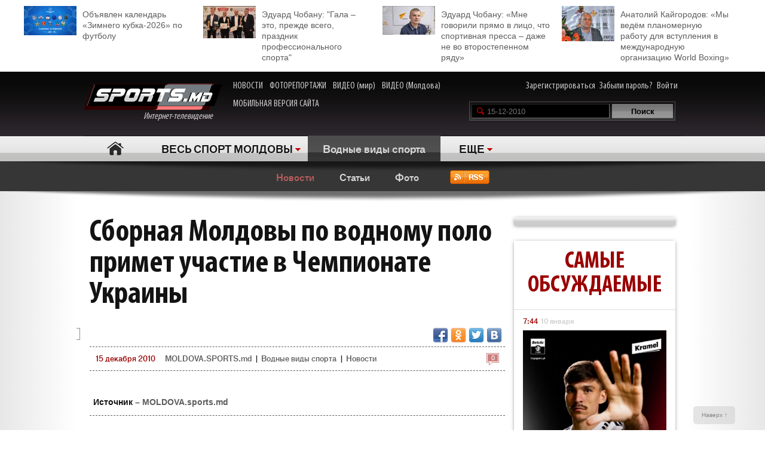

--- FILE ---
content_type: text/html; charset=UTF-8
request_url: http://moldova.sports.md/aquatics/news/15-12-2010/7244/sbornaja_moldovy_po_vodnomu_polo_primet_uchastije_v_chempionate_ukrainy/
body_size: 33226
content:
<!DOCTYPE html>
<html>
<head>

<meta http-equiv="Content-Type" content="text/html; charset=utf-8">
    <!--script async src="//pagead2.googlesyndication.com/pagead/js/adsbygoogle.js"></script-->
<meta name="verify-v1" content="KCKWSFwzoE8nz7CpEX9BD4G2Fv1sk82562TMOjJuEQs=" />
<meta name='yandex-verification' content='43a0f242545bc0bd' />

<title>Сборная Молдовы по водному поло примет участие в Чемпионате Украины - Статьи - Водные виды спорта - на Молдова.sports.md</title>
<meta name="google-site-verification" content="MqqF_eB9kFty-TZe2AoS_nggEmf0bGjRAJ-6VMMvllc" />


<link rel="stylesheet" type="text/css" href="/skins/alpha/style.css" >
<link rel="stylesheet" type="text/css" href="/css/add-header.css" >
<script type="text/javascript" src="/js3/jquery-1.8.3.min.js"></script>
	<script>
		qwe = 'articles'
				var userman = true;
			</script>
<script type="text/javascript" src="/js3/ajax_func.js"></script>
<script type="text/javascript" src="/js3/xslider.js"></script>
<script type="text/javascript" src="/js3/modernizr.custom.49360.js"></script>

<!--script type="text/javascript" src="/js3/snowstorm-min.js"></script-->

<script type="text/javascript" src="/js3/uppod-0.3.12.js"></script>
<link rel=alternate type='application/rss+xml' title='Молдова.sports.md' href='/rss/'>

<link href='http://fonts.googleapis.com/css?family=Open+Sans+Condensed:300,300italic,700|Open+Sans:400,300,300italic,400italic,600,600italic,700,700italic&subset=latin,cyrillic,cyrillic-ext,latin-ext' rel='stylesheet' type='text/css'>

	<script type="text/javascript">
var xajaxRequestUri="/x_x.php";
var xajaxDebug=false;
var xajaxStatusMessages=false;
var xajaxWaitCursor=true;
var xajaxDefinedGet=0;
var xajaxDefinedPost=1;
var xajaxLoaded=false;
function xajax_X_getBirthDayProfiles(){return xajax.call("X_getBirthDayProfiles", arguments, 1);}
function xajax_X_getColajProfiles(){return xajax.call("X_getColajProfiles", arguments, 1);}
function xajax_X_addOrganizer(){return xajax.call("X_addOrganizer", arguments, 1);}
function xajax_X_processForm(){return xajax.call("X_processForm", arguments, 1);}
function xajax_X_processURLForm(){return xajax.call("X_processURLForm", arguments, 1);}
function xajax_X_processFormMultiple(){return xajax.call("X_processFormMultiple", arguments, 1);}
function xajax_X_processGames(){return xajax.call("X_processGames", arguments, 1);}
function xajax_X_upComment(){return xajax.call("X_upComment", arguments, 1);}
function xajax_X_downComment(){return xajax.call("X_downComment", arguments, 1);}
function xajax_X_upCommentPl(){return xajax.call("X_upCommentPl", arguments, 1);}
function xajax_X_downCommentPl(){return xajax.call("X_downCommentPl", arguments, 1);}
function xajax_X_upCommentGuest(){return xajax.call("X_upCommentGuest", arguments, 1);}
function xajax_X_downCommentGuest(){return xajax.call("X_downCommentGuest", arguments, 1);}
function xajax_X_upCommentBlog(){return xajax.call("X_upCommentBlog", arguments, 1);}
function xajax_X_downCommentBlog(){return xajax.call("X_downCommentBlog", arguments, 1);}
function xajax_X_upCommentBlogPlayer(){return xajax.call("X_upCommentBlogPlayer", arguments, 1);}
function xajax_X_downCommentBlogPlayer(){return xajax.call("X_downCommentBlogPlayer", arguments, 1);}
function xajax_X_addFavoritesTextS(){return xajax.call("X_addFavoritesTextS", arguments, 1);}
function xajax_X_addFavoritesFotoS(){return xajax.call("X_addFavoritesFotoS", arguments, 1);}
function xajax_X_addFavoritesPlayerS(){return xajax.call("X_addFavoritesPlayerS", arguments, 1);}
function xajax_X_addFavoritesTeamS(){return xajax.call("X_addFavoritesTeamS", arguments, 1);}
function xajax_X_addToFriendsS(){return xajax.call("X_addToFriendsS", arguments, 1);}
function xajax_X_addToMyFriendsS(){return xajax.call("X_addToMyFriendsS", arguments, 1);}
function xajax_X_ignoreToMyFriendsS(){return xajax.call("X_ignoreToMyFriendsS", arguments, 1);}
function xajax_X_blockShowS(){return xajax.call("X_blockShowS", arguments, 1);}
function xajax_X_blockShowBlogPlayer(){return xajax.call("X_blockShowBlogPlayer", arguments, 1);}
function xajax_X_blockShowComS(){return xajax.call("X_blockShowComS", arguments, 1);}
function xajax_X_blockShowComSPlayers(){return xajax.call("X_blockShowComSPlayers", arguments, 1);}
function xajax_X_blockShowComB(){return xajax.call("X_blockShowComB", arguments, 1);}
function xajax_X_blockShowComBPlayer(){return xajax.call("X_blockShowComBPlayer", arguments, 1);}
function xajax_X_passSendPass(){return xajax.call("X_passSendPass", arguments, 1);}
function xajax_X_Prognoz(){return xajax.call("X_Prognoz", arguments, 1);}
function xajax_X_PrognozMulti(){return xajax.call("X_PrognozMulti", arguments, 1);}
function xajax_X_AddClickBanner(){return xajax.call("X_AddClickBanner", arguments, 1);}
function xajax_X_GetTranslationShanel(){return xajax.call("X_GetTranslationShanel", arguments, 1);}
function xajax_X_GetTranslation(){return xajax.call("X_GetTranslation", arguments, 1);}
function xajax_X_ADD_COMENT(){return xajax.call("X_ADD_COMENT", arguments, 1);}
function xajax_X_GET_COMENTS(){return xajax.call("X_GET_COMENTS", arguments, 1);}
function xajax_X_getNewsWidget(){return xajax.call("X_getNewsWidget", arguments, 1);}
function xajax_X_getPhotoWidget(){return xajax.call("X_getPhotoWidget", arguments, 1);}
function xajax_X_getVideoWidget(){return xajax.call("X_getVideoWidget", arguments, 1);}
function xajax_X_vote(){return xajax.call("X_vote", arguments, 1);}
	</script>
	<script type="text/javascript" src="/tsp/moduls/xajax/xajax_js/xajax.js"></script>
	<script type="text/javascript">
window.setTimeout(function () { if (!xajaxLoaded) { alert('Error: the xajax Javascript file could not be included. Perhaps the URL is incorrect?\nURL: /tsp/moduls/xajax/xajax_js/xajax.js'); } }, 6000);
	</script>

<script>
  (function(i,s,o,g,r,a,m){i['GoogleAnalyticsObject']=r;i[r]=i[r]||function(){
  (i[r].q=i[r].q||[]).push(arguments)},i[r].l=1*new Date();a=s.createElement(o),
  m=s.getElementsByTagName(o)[0];a.async=1;a.src=g;m.parentNode.insertBefore(a,m)
  })(window,document,'script','//www.google-analytics.com/analytics.js','ga');

  ga('create', 'UA-39926880-1', 'sports.md');
  ga('send', 'pageview');
</script>

<script type="text/javascript">
<!--
$(document).ready(function() {

	//alert($('html')[0].className)

	xslider.init(' #my100slider , .slider2',{type:'a',speed:1000,timer:8000});

	slider3({id_list:'#right_slider'});
	select1('yselect');

	ax_widget_tabs('.ax-widget-tabs');
	if(userman){
						ax_widget_slider('.ax-widget-slider[id!=birthday_slider]',{speed:1000,callback_next:{widget_news_next:'this'}/*,callback_prev:{prev_back_head:'this'}*/});
					}else{
			ax_widget_slider('.ax-widget-slider[id!=birthday_slider]',{speed:1000,callback_next:{widget_news_next:'this'}/*,callback_prev:{prev_back_head:'this'}*/});
		}
		ax_widget_slider('#birthday_slider',{speed:1000});

		/*$(document).ready(function(){
			$.getJSON("http://graph.facebook.com/http://www.facebook.com/pages/SPORTSmd-Internet-TV/141295975942485?fields=likes",
				function(data){
					$('#likecount').html(data.likes);
					$('#likecount2').html(data.likes);
				});
		});*/

	});
	//-->
	</script>

            <meta property="og:type" content="article" />
     <meta property="og:title" content="Сборная Молдовы по водному поло примет участие в Чемпионате Украины" />
     <meta property="og:url" content="http://moldova.sports.md/aquatics/articles/15-12-2010/7244/sbornaja_moldovy_po_vodnomu_polo_primet_uchastije_v_chempionate_ukrainy" />
     <meta property="og:description" content="" />
     <meta property="article:published_time" content="2010-12-15 20:52" />
     <meta property="article:modified_time" content="2010-12-15 20:52" />
     <meta property="og:image" content="http://moldova.sports.md/tsp/" />
     <meta name="twitter:image:src" content="http://moldova.sports.md/tsp/" />
     <meta name="twitter:card" content="summary_large_image" />

	</head>
	<body>
    	<div id="fb-root"></div>
	<script>(function(d, s, id) {
			var js, fjs = d.getElementsByTagName(s)[0];
			if (d.getElementById(id)) return;
			js = d.createElement(s); js.id = id;
			js.src = "//connect.facebook.net/ru_RU/all.js#xfbml=1";
			fjs.parentNode.insertBefore(js, fjs);
		}(document, 'script', 'facebook-jssdk'));</script>

		
	<!--a target="_blank" class="branding_link" href="/ref.php?lnk=acerbis.md"></a-->

	<div id="layout">

	


	
	<!--<div class="topbanner" style=" text-align: center; background-color: #e7e7e7; position:relative; z-index: 10000;">
		<div style=" display2: inline-block; position:relative; max-width:1170px; margin:0 auto;">
			&lt;!&ndash;<script src="http://tellus.md/expand/sportsmd/tellus_expand_sports.js" type="text/javascript"></script>&ndash;&gt;
		</div>
	</div>
	
	
	

	

	
 -->


<style>
	.top_4news { padding:10px 0 15px 0; margin: 0 auto 0 auto; max-width: 1200px; font-size: 14px; line-height: 18px; }
	.top_4news li { width: 25%; float:left; }
	.top_4news li a { display: block; padding: 5px 20px 0 98px;}
	.top_4news li img { margin: -5px 10px 0 -98px; float: left; }
</style>
<div style="background-color: #fff;">
<div class="top_4news">
	<ul>
                <li>
            <a href="/football/news/03-01-2026/163531/ob_javlen_kalendar_zimnego_kubka_2026_po_futbolu/"><img
                    width="88"
                    src="/tsp/upload/small/_1_small_1767354521.jpg"
                    alt="">Объявлен календарь «Зимнего кубка-2026» по футболу</a></li>
        <li>
                <li>
            <a href="/sports_kaleidoscope/articles/25-12-2025/163450/eduard_chobanu_quot_gala_eto_prezhde_vsego_prazdnik_professional_nogo_sporta_quot/"><img
                    width="88"
                    src="/tsp/upload/small/_1_small_1766650391.jpg"
                    alt="">Эдуард Чобану: &quot;Гала – это, прежде всего, праздник профессионального спорта&quot;</a></li>
        <li>
                <li>
            <a href="/sports_kaleidoscope/articles/26-12-2025/163454/eduard_chobanu_mne_govorili_pr_amo_v_lico_chto_sportivnaja_pressa_dazhe_ne_vo_vtorostepennom_r_adu/"><img
                    width="88"
                    src="/tsp/upload/small/_1_small_1766682204.jpg"
                    alt="">Эдуард Чобану: «Мне говорили прямо в лицо, что спортивная пресса – даже не во второстепенном ряду»</a></li>
        <li>
                <li>
            <a href="/boxing/articles/28-12-2025/163474/anatolij_kajgorodov_my_ved_om_planomernuju_rabotu_dl_a_vstuplenija_v_mezhdunarodnuju_organizaciju_world_boxing/"><img
                    width="88"
                    src="/tsp/upload/small/_1_small_1766854206.jpg"
                    alt="">Анатолий Кайгородов: «Мы ведём планомерную работу для вступления в международную организацию World Boxing»</a></li>
        <li>
                <!--<li>
            <a href="http://moldova.sports.md/football/articles/19-01-2015/80485/sergej_kleshhenko_na_segodn_ashnij_den_zimbru_v_ocherednoj_raz_poter_al_ravnovesije/"><img
                    width="88"
                    src="http://moldova.sports.md/tsp/upload/small/%D0%9A%D0%BB%D0%B5%D1%89%20%D0%B2%20%D1%84%D1%83%D1%82%D0%B1%D0%BE%D0%BB%D0%BA%D0%B5_1_small_1421330228.jpg"
                    alt="">Сергей Клещенко: «На сегодняшний день «Зимбру» в очередной раз потерял равновесие»</a></li>
        <li>
            <a href="http://moldova.sports.md/football/articles/09-01-2015/79562/igor_armash_ja_by_pozval_v_sbornuju_moldovy_ivelina_popova_i_george_bukura/"><img
                    width="88"
                    src="http://moldova.sports.md/tsp/upload/small/%D0%90%D1%80%D0%BC%D0%B0%D1%88%20%D0%B8%20%D0%BA%D1%83%D0%B1%D0%B0%D0%BD%D1%8C_1_small_1420559387.jpg"
                    alt="">Игорь Армаш: «Я бы позвал в сборную Молдовы Ивелина Попова и Георге Букура»</a></li>
        <li>
            <a href="http://moldova.sports.md/tennis/articles/04-01-2015/79273/anastasija_vdovenko_moja_motivacija_eto_ochki_wta/"><img
                    width="88" style="margin-bottom:5px;"
                    src="http://moldova.sports.md/tsp/upload/small/10387320_10205290787456294_174675628343877410_n_1_small_1420282748.jpg"
                    alt="">Анастасия Вдовенко: «Моя мотивация – это очки WTA»</a></li>
        <li>
            <a href="http://moldova.sports.md/chess/articles/10-01-2015/79852/shahmatnyj_quot_morzh_quot_dmitrij_svetushkin_l_ubit_zimneje_kupanije_i_pobedy_v_ispanii/"><img
                    width="88" src="http://moldova.sports.md/tsp/upload/small/chess_1_small_1421228126.jpg" alt="">Шахматный
                "морж" Дмитрий Светушкин любит зимнее купание и победы в Испании</a></li>-->

	</ul>
	<div class="clear"></div>
</div>
</div>

	<!-- HEADER -->
		<div id="header">

			<div class="wrapper">
								<form name="frmLogin" method="post" action="/auth.php">

					<div class="fblike"><div id="likecount2" ></div>
					<iframe src="http://www.facebook.com/plugins/like.php?href=http://www.facebook.com/pages/SPORTSmd-Internet-TV/141295975942485&layout=button_count" scrolling="no" frameborder="0" allowtransparency="true"></iframe>
					</div>

					<div class="logo"><a href="/"><img src="/skins/alpha/logo.png" alt="">Интернет-телевидение&nbsp;&nbsp;&nbsp;&nbsp;&nbsp;<!--img src="/skins/alpha/santa.png" alt="" style="position: absolute;left: 15px;top: -15px;height: 50px;"--></a></div>
										
										
					<style>
						.top_nav { position: absolute; top:15px; left: 270px; }
						.top_nav a { margin: 0 8px 0 0; display: inline-block; color:#CDCBCB; font-size: 16px; font-family: "myriad-cond"; }
						.top_nav a:hover { color:#B95D5D; }
					</style>
					
					<div class="top_nav">
						<a href="http://moldova.sports.md/news/">НОВОСТИ</a>
						<a href="http://moldova.sports.md/photos-report/">ФОТОРЕПОРТАЖИ</a>
						<a href="http://moldova.sports.md/all-video/">ВИДЕО (мир)</a>
						<a href="http://moldova.sports.md/all-video/">ВИДЕО (Молдова)</a>
						<br><br>
						<a href="http://m.sports.md">МОБИЛЬНАЯ ВЕРСИЯ САЙТА</a>
					</div>
					
										
				<div class="login"><a href="/register">Зарегистрироваться</a> <a href="/password-recovery.php">Забыли пароль?</a> <a class="shlog" href="#">Войти</a></div>
				<script type='text/javascript'>
					function frmSearchM(t){
						var search = document.getElementById('searchField').value;
						//var categ = document.getElementById('categSearch').value;
						document.location.href = '/search/' + 'all' +'/' + search;
					}
				</script>
				<div class="search">
					<input id="searchField" type="text" name="searchField" value="15-12-2010" onKeyPress="if(event.keyCode==13)frmSearchM(this.form)">
					<input id="searchSend" type="button" name="searchSend" value="Поиск" onClick="frmSearchM('test');" class="searchbtn" >
				</div>
								<div class="showlogin" style="display:none;">
					<div><input class="inputtext" type="text" name="login_user" maxlength="12" tabindex="1" onblur="check_login(this,1)" onfocus="check_login(this,0)" title="Login"></div>
					<div><input class="inputtext" type="password" name="pass" maxlength="12" tabindex="2" onblur="check_login(this,1)" onfocus="check_login(this,0)" title="password"></div>
					<input type="submit" name="btnLogin" value="Войти" class="loginbtn" tabindex="3" class="searchbtn">
					<script type='text/javascript'>
						function check_login(obj, act){//alert(act)
							if(!act){
								if(obj.value == obj.getAttribute('title')){
									obj.value = '';
								}
							}else{
								if(obj.value == ''){
									obj.value = obj.getAttribute('title');
								}
							}
						}
						//var loginArr = document.getElementById('mylogin').getElementsByTagName('input');
						//alert(loginArr[0].title)
						var loginArr = $('.inputtext').get();
						//alert(loginArr[2].getAttribute('title'))
						//alert(loginArr[0].title)
						for(var i=0; i<loginArr.length; i++){
							if(!loginArr[i].value && loginArr[i].getAttribute('title')!=null){
								loginArr[i].value = loginArr[i].getAttribute('title');

							}
						}
						jQuery('.shlog').click(function(){
							jQuery('.showlogin').show('normal');
						});
						jQuery('#header').hover(function(){ },function(){ jQuery('.showlogin').hide('normal'); })
					</script>
				</div>
							</form>

			<div class="menu">
	<ul>
		<li class=" menu-item-home"><a href="/">Главная</a></li>
		
					<li class="has"><a href="/" alt="1">ВЕСЬ СПОРТ МОЛДОВЫ</a>
				<ul>
										<li><a href="/sports_kaleidoscope/">Спортивный калейдоскоп</a></li>
										<li><a href="/football/">Футбол</a></li>
										<li><a href="/futsal/">Футзал</a></li>
										<li><a href="/basketball/">Баскетбол</a></li>
										<li><a href="/volleyball/">Волейбол</a></li>
										<li><a href="/handball/">Гандбол</a></li>
										<li><a href="/rugby-7/">Регби</a></li>
										<li><a href="/baseball/">Бейсбол</a></li>
										<li><a href="/boxing/">Бокс</a></li>
										<li><a href="/kickboxing__muaythai/">Кикбоксинг, муай-тай</a></li>
										<li><a href="/wrestling/">Борьба</a></li>
										<li><a href="/aquatics/">Водные виды спорта</a></li>
										<li><a href="/taekwondo/">Таеквондо</a></li>
										<li><a href="/gymnastics/">Гимнастика</a></li>
										<li><a href="/karate/">Каратэ</a></li>
										<li><a href="/cycling/">Велоспорт</a></li>
										<li><a href="/auto/">Автоспорт</a></li>
										<li><a href="/athletics/">Легкая атлетика</a></li>
										<li><a href="/equestrian/">Конный спорт</a></li>
										<li><a href="/weightlifting/">Тяжелая атлетика</a></li>
										<li><a href="/tennis/">Теннис</a></li>
										<li><a href="/table_tennis/">Настольный теннис</a></li>
										<li><a href="/winter_sports/">Зимние виды спорта</a></li>
										<li><a href="/sports_dancing/">Спортивные танцы</a></li>
										<li><a href="/chess/">Шахматы</a></li>
										<li><a href="/checkers/">Шашки</a></li>
										<li><a href="/sumo/">Сумо</a></li>
									</ul>
			</li>
			
						
						<li class="act"><a href="/aquatics/" class="gray">Водные виды спорта</a></li>			
						<li class="has"><a href="#">ЕЩЕ</a>
			<ul>
								<li><a href="/fitness/">Фитнес</a></li>
								<li><a href="/boxing/">Бокс</a></li>
								<li><a href="/kickboxing__muaythai/">Кикбоксинг, муай-тай</a></li>
								<li><a href="/wrestling/">Борьба</a></li>
								<li><a href="/aquatics/">Водные виды спорта</a></li>
								<li><a href="/taekwondo/">Таеквондо</a></li>
								<li><a href="/gymnastics/">Гимнастика</a></li>
								<li><a href="/karate/">Каратэ</a></li>
								<li><a href="/cycling/">Велоспорт</a></li>
								<li><a href="/auto/">Автоспорт</a></li>
								<li><a href="/athletics/">Легкая атлетика</a></li>
								<li><a href="/equestrian/">Конный спорт</a></li>
								<li><a href="/weightlifting/">Тяжелая атлетика</a></li>
								<li><a href="/tennis/">Теннис</a></li>
								<li><a href="/table_tennis/">Настольный теннис</a></li>
								<li><a href="/winter_sports/">Зимние виды спорта</a></li>
								<li><a href="/sports_dancing/">Спортивные танцы</a></li>
								<li><a href="/chess/">Шахматы</a></li>
								<li><a href="/checkers/">Шашки</a></li>
								<li><a href="/sumo/">Сумо</a></li>
								<li><a href="/boxing/">Бокс</a></li>
								<li><a href="/kickboxing__muaythai/">Кикбоксинг, муай-тай</a></li>
								<li><a href="/wrestling/">Борьба</a></li>
								<li><a href="/aquatics/">Водные виды спорта</a></li>
								<li><a href="/taekwondo/">Таеквондо</a></li>
								<li><a href="/gymnastics/">Гимнастика</a></li>
								<li><a href="/karate/">Каратэ</a></li>
								<li><a href="/cycling/">Велоспорт</a></li>
								<li><a href="/auto/">Автоспорт</a></li>
								<li><a href="/athletics/">Легкая атлетика</a></li>
								<li><a href="/equestrian/">Конный спорт</a></li>
								<li><a href="/weightlifting/">Тяжелая атлетика</a></li>
								<li><a href="/tennis/">Теннис</a></li>
								<li><a href="/table_tennis/">Настольный теннис</a></li>
								<li><a href="/winter_sports/">Зимние виды спорта</a></li>
								<li><a href="/sports_dancing/">Спортивные танцы</a></li>
								<li><a href="/chess/">Шахматы</a></li>
								<li><a href="/checkers/">Шашки</a></li>
								<li><a href="/sumo/">Сумо</a></li>
							</ul>
		</li>
				<!--li class="adduser"><a href="#">Добавь <br>свою новость</a></li-->
	</ul>
</div>
		</div>

	</div>
	<div class="long_shadow"></div>
<!-- /#header -->

	<div class="sub-main-menu">
		<ul>
						  <!--MENU START -->
				
												<li class="act"><a href="/aquatics/news/">Новости</a></li>
				&nbsp;&nbsp;&nbsp;&nbsp;				<li><a href="/aquatics/articles/">Статьи</a></li>
				&nbsp;&nbsp;&nbsp;&nbsp;				<li><a href="/aquatics/photos/">Фото</a></li>
				&nbsp;&nbsp;&nbsp;&nbsp;				
								<li><a href="/aquatics/rss/"><img src="/img/design/rss_icon.gif" alt="RSS" height="23" style="margin:0 0 0 10px;"></a></li>
										</ul>
	</div>
	<div class="long_shadow"></div>
	
	
	
	<script type="text/javascript">


    <!--
    $(document).ready(function () {

        slider3({id_list: '#text_slider', switc: true, timer: 7000});
        $('#show_comform').click(function () {
            //$(this).parent().hide();
            //$(this).parent().css('visibility', 'hidden');
            $('.comment-form').slideDown();
            //$('.comment-form').toggleClass('hidden');
        });

        setTimeout(function () {
            $('#check_title').show();
        }, 5000);
        setTimeout(function () {
            $('#check_text').show();
        }, 30000);
    });
    var debug = 1;
    var url = window.location.pathname;
    var server = window.location;
    var baseDir = server.origin

    function setStatusRead(text_id, part, user_id) {
        $('#check_' + part).hide();
        $.ajax({
            type: "POST",
            url: "http://moldova.sports.md/set_status_read.php",
            dataType: "JSON",
            data: {text_id: text_id, user_id: user_id, action: part}
        })
            .done(function (data) {

                if (data.status === 'fail') {
                    if (debug === 1)console.log(data);
                    $('#domain_email').val('');
                    showError(data.msg);
                }
                if (data.status === 'success') {
                    if (debug === 1)console.log(JSON.stringify(data, null, "	"));

                }
            })
            .error(function (data) {
                if (debug === 1)console.log(JSON.stringify(data, null, "	"));
                showError(data);
            });
        console.log('text_id 2 = ' + text_id);
    }

    function showError(msg) {
        var msgText = 'empty';
        if (debug === 1)console.log(JSON.stringify(msg, null, "	"));
        if (typeof msg.responseText !== "undefined" && msg.responseText) {
            msgText = msg.responseText;
            if (debug === 1)console.log('typeof');
        } else {
            msgText = msg;
        }
        if (debug === 1)console.log('go');
        var new_string = JSON.stringify(msg.responseText, null, "	");

        return false;
    }
    //-->
</script>
<div class="max1280 bgwhite">

    <br><br><br><br>

    <div class="columns cf">

        <div class="col_1-2">

            <div class="article">

                
                <h1>Сборная Молдовы по водному поло примет участие в Чемпионате Украины                    <div id="visitor_stat" style="dispaly:none;color: red;font-size: 20px;display: inline;"></div>
                </h1>
                




                    <div class="fb-share-button"
                         data-href="http://moldova.sports.md/aquatics/news/15-12-2010/7244/sbornaja_moldovy_po_vodnomu_polo_primet_uchastije_v_chempionate_ukrainy/"
                         data-type="button"></div>
                    <div class="fb-like" data-href="http://www.facebook.com/pages/SPORTSmd-Internet-TV/141295975942485"
                         data-layout="button_count" data-action="like" data-show-faces="false" data-share="false"></div>
                    <div id="likecount" ></div>

                    
                    
                    <div class="share42init fright" style="float2:right;" data-url="http://moldova.sports.md/aquatics/news/15-12-2010/7244/sbornaja_moldovy_po_vodnomu_polo_primet_uchastije_v_chempionate_ukrainy/" data-title="Сборная Молдовы по водному поло примет участие в Чемпионате Украины"></div>
<script type="text/javascript" src="/js3/share42new/share42.js"></script>

                    <br><br>

                    <div>
                                                                    </div>

                    <div class="crumb">
                        <em class="coms"><a
                                href="#comments"><em>0</em></a></em><span>15 декабря 2010 </span>

                        <div>
                            <a href="/">MOLDOVA.SPORTS.md</a> |
                                                            <a href="/aquatics/">Водные виды спорта</a>
                                                            | <a href="/aquatics/news/">Новости</a>
                        </div>
                    </div>


                    
                    <!--div class="short">Финальный матч Кубка Молдовы по футболу впервые за последние годы будет обслуживать иностранная бригада арбитров...</div-->

                    <div class="text">
                                            </div>
                                    <div class="clear"></div>

                <div class="text_source">Источник – <a
                        href="http://moldova.sports.md">MOLDOVA.sports.md</a></div>
                <!--<img style="float: left;" width="40" src="http://moldova.sports.md/img/11096641_1062906050391318_7063327213984465374_n.jpg">
        <div class="text_source">
        <a
                href="http://moldova.sports.md/sports_kaleidoscope/news/09-07-2015/99927/chitaj_sports_md_i_poluchi_skidku_na_puteshestvije_ot_favorit_tur_v_l_uboj_konec_sveta/">Читай SPORTS.md и получи скидку на путешествие от «Favorit-Tur» в любой конец света</a>        </div>-->

                <!--<div style="width: 100%;position: relative;text-align: center;"><img
                        style="margin-left: auto;margin-right: auto;" height="40"
                        src="http://kelme.md/img/kelmemd-1428490628.jpg"></div>-->


                <div class="clear"></div>
                <script type="text/javascript">

                    var ua = navigator.userAgent.toLowerCase();
                    var flashInstalled = false;
                    var html5video = false;
                    if (typeof(navigator.plugins) != "undefined" && typeof(navigator.plugins["Shockwave Flash"]) == "object") {
                        flashInstalled = true;
                    } else if (typeof window.ActiveXObject != "undefined") {
                        try {
                            if (new ActiveXObject("ShockwaveFlash.ShockwaveFlash")) {
                                flashInstalled = true;
                            }
                        } catch (e) {
                        }
                        ;
                    }
                    ;
                    if (ua.indexOf("iphone") != -1 || ua.indexOf("ipad") != -1 || (ua.indexOf("android") != -1 && !flashInstalled)) {
                        html5video = true;
                    } else {

                    }

                </script>
                                    <div class="text_video">
                        <strong>Видео</strong>
                        <script type="text/javascript">


                            if (html5video) {
                                document.write('<div id="videoplayer" style="width:100%; height:375px;"></div>');
                                this.player = new Uppod({
                                    m: "video",
                                    uid: "videoplayer",
                                    file: "http://moldova.sports.md/upload/video/7244_ru.flv",
                                    poster: ""
                                });
                            } else {
                                if (!flashInstalled) {
                                    document.getElementById("videoplayer").innerHTML = "<a href=http://www.adobe.com/go/getflashplayer>Требуется обновить Flash-плеер</a>";
                                } else {
                                    document.write('<object id="videoplayer308" width="100%" height="375">'
                                    + '<param name="allowFullScreen" value="true" />'
                                    + '<param name="allowScriptAccess" value="always" />'
                                    + '<param name="wmode" value="transparent" />'
                                    + '<param name="movie" value="http://moldova.sports.md/upload/video/uppod.swf" />'
                                    + '<param name="flashvars" value="comment=myvideo&amp;st=http://moldova.sports.md/upload/video/video30-328.txt&amp;file=http://moldova.sports.md/upload/video/7244_ru.flv" />'
                                    + '<embed src="http://moldova.sports.md/upload/video/uppod.swf" type="application/x-shockwave-flash" allowscriptaccess="always" allowfullscreen="true" wmode="transparent" flashvars="comment=Сборная Молдовы по водному поло примет участие в Чемпионате Украины&amp;st=http://moldova.sports.md/upload/video/video30-328.txt&amp;file=http://moldova.sports.md/upload/video/7244_ru.flv" width="100%" height="375">'
                                    + '</embed></object>');
                                }
                            }


                        </script>


                        <form id="video" name="video">
                            <table width="100%" border="0" cellspacing="0" cellpadding="0" class="flv_code">
                                <tr>
                                    <th>Код видео</th>
                                    <th>Ссылка</th>
                                    <td></td>
                                </tr>
                                <tr>
                                    <td>
                                        <input id="embed" type="text" name="embed"
                                               value='<object type="application/x-shockwave-flash" data="http://moldova.sports.md/upload/video/uppod.swf" width="454" height="375"><param name="allowFullScreen" value="true" /><param name="allowScriptAccess" value="always" /><param name="wmode" value="transparent" /><param name="movie" value="http://moldova.sports.md/upload/video/uppod.swf" /><param name="flashvars" value="comment=&amp;st=http://moldova.sports.md/upload/video/video30-328.txt&amp;file=http://moldova.sports.md/upload/video/7244_ru.flv" /></object>'
                                               readonly=""
                                               onclick="document.video.embed.focus();document.video.embed.select();"/>
                                    </td>
                                    <td>
                                        <input id="url" type="text" name="url"
                                               value="http://moldova.sports.md/aquatics/news/15-12-2010/7244/sbornaja_moldovy_po_vodnomu_polo_primet_uchastije_v_chempionate_ukrainy/"
                                               readonly=""
                                               onclick="document.video.url.focus();document.video.url.select();"/>
                                    </td>
                                    <td><a href="/upload/video/7244_ru.flv">Скачать ролик</a></td>
                                </tr>
                            </table>
                        </form>
                    </div>
                    

                <div class="list_comments" style="text-align: center;padding-bottom: 20px;">
                    <a href="http://moldova.sports.md" style="
                                                      text-transform: uppercase; padding: 15px 0 10px 0;color: #4D4D4D;
                                                      font-size: 21px;    text-align: center;line-height: 1.5em;
                                                      text-align: center;font-weight: bold;">
                        Стань сильным и смелым вместе со SPORTS.md!
                        </a>
                </div>

                <div class="clear">
                    <!--iframe src="http://kelme.md/banner/kelme_products.php?limit=2" width="100%" height="480px"
                            scrolling="no" frameborder="0" align="left">

                    </iframe-->
                    
                    


                    
                                            <br><br>
                        <div class="ax-box2 article_and">
                            <div class="">
                                <h2>ЧИТАЙТЕ ТАКЖЕ</h2>

                                <div>
                                    <ul>
                                                                                    <li><em class="coms"><em>0</em></em><a
                                                    href="/aquatics/news/15-12-2010/7230/sbornaja_moldovy_primet_uchastije_v_chempionate_ukrainy_po_vodnomu_polo/">Сборная Молдовы примет участие в чемпионате Украины по водному поло</a>
                                            </li>
                                            <!--a href="/aquatics/" class="gr">Водные виды спорта</a>
									&nbsp;|&nbsp;&nbsp;<a href="/aquatics/news/15-12-2010/" class="gr">15 декабря 2010</a-->
                                                                                    <li><em class="coms"><em>0</em></em><a
                                                    href="/aquatics/news/12-12-2010/7150/aleksandr_denes_uk_primet_uchastije_v_kubke_mira_kotoryj_projdet_v_mel_burne/">Александр Денесюк  примет участие в Кубке Мира, который пройдет в Мельбурне</a>
                                            </li>
                                            <!--a href="/aquatics/" class="gr">Водные виды спорта</a>
									&nbsp;|&nbsp;&nbsp;<a href="/aquatics/news/12-12-2010/" class="gr">12 декабря 2010</a-->
                                                                                    <li><em class="coms"><em>0</em></em><a
                                                    href="/aquatics/news/11-12-2010/7141/moldavskij_jahtsmen_aleksandr_denis_uk_khochet_popast_na_letnije_olimpijskije_igry_v_londone/">Молдавский яхтсмен Александр Денисюк хочет попасть на летние Олимпийские игры в Лондоне</a>
                                            </li>
                                            <!--a href="/aquatics/" class="gr">Водные виды спорта</a>
									&nbsp;|&nbsp;&nbsp;<a href="/aquatics/news/11-12-2010/" class="gr">11 декабря 2010</a-->
                                                                                    <li><em class="coms"><em>0</em></em><a
                                                    href="/aquatics/news/02-12-2010/6970/moldavskije_plovcy_trenirujuts_a_na_oficial_nyh_sorevnovanijah_ukrainy/">Молдавские пловцы тренируются на официальных соревнованиях Украины</a>
                                            </li>
                                            <!--a href="/aquatics/" class="gr">Водные виды спорта</a>
									&nbsp;|&nbsp;&nbsp;<a href="/aquatics/news/02-12-2010/" class="gr">2 декабря 2010</a-->
                                                                                    <li><em class="coms"><em>0</em></em><a
                                                    href="/aquatics/news/28-11-2010/7643/kishinevskije_plovcy_primut_uchastije_v_mezhdunarodnom_turnire_ukrainskaja_nadezhda/">Кишиневские пловцы примут участие в Международном турнире «Украинская надежда»  </a>
                                            </li>
                                            <!--a href="/aquatics/" class="gr">Водные виды спорта</a>
									&nbsp;|&nbsp;&nbsp;<a href="/aquatics/news/28-11-2010/" class="gr">28 ноября 2010</a-->
                                                                            </ul>
                                </div>
                            </div>
                        </div>

                        
                                        <a name="comments" id="comments"></a>
                    <script xmlns="http://www.w3.org/1999/html">
		function upComment(id,user_id,com_id){
			
			xajax_X_upComment(id,user_id,com_id);
		}

		function downComment(id,user_id,com_id) {
			
			xajax_X_downComment(id,user_id,com_id);
		}
</script>


	
	<!--div class="form">
		<div class="rubric"><div><strong>ДОБАВИТЬ КОММЕНТАРИЙ</strong></div></div>
					<div class="bg">
			<span class="red">ВНИМАНИЕ:</span> <span class="fs10">Администрация сайта SPORTS.md просит вас быть тактичными в своих высказываниях и не нарушать элементарных норм этики. Чтобы постоянно не вводить проверочный код, зарегистрируйтесь на сайте и войдите под вашим логином и паролем.</span>
			<form method="POST" action="/comments.php" name="frmCom">
				<table width="100%" cellspacing="0" cellpadding="0" border="1">
				<tbody><tr>
				<td></td>
				<td></td>
				<td><span class="gray">Ваше сообщение:</span></td>
				</tr>
				<tr>
				<th width="70">
				<span>Ваше имя:</span>
				<span>Код:</span>
				</th>
				<td width="130">
				<input type="text" value="" id="id_login" name="frmCom[login]"><br>
				<input type="text" class="kapcha" id="id_code" name="frmCom[code]">
				<img src="/tsp/moduls/kcaptcha/index.php">
				</td>
				<td>
				<textarea id="id_text" name="frmCom[text]"></textarea><br>
				<input type="submit" value="отправить" class="btn">
				<input type="hidden" value="24094" name="frmCom[id]">
				<input type="hidden" value="0" name="frmCom[cat_id]">
				<input type="hidden" value="4" name="frmCom[type_id]">
				</td>
				</tr>
				</tbody></table>
			</form>
		
		</div>
	</div-->
	
	<div class="add_comments">
		<span id="show_comform" class="big_button_green"><span>ПРОКОММЕНТИРОВАТЬ</span></span>
        <script type="text/javascript">
            $('#show_comform').click(function () {
                console.log('show_comform');
                $(this).parent().css('visibility', 'hidden');
                $('.comment-form').slideDown();
                //$('#nospam').after('<textarea name="frmCom-nospam" id="frmCom-nospam" rows="8" cols="45"></textarea>');
                                //$('#login_input')[0].innerHTML = '<input name="frmCom[login]" type="text" id="id_login" value="" size="30">';
                            });


        </script>
	</div>
	
	<div class="comment-form hidden">
		<div id="respond" class="">
			<h2 id="reply-title">ПРОКОММЕНТИРОВАТЬ</h2>
            <script type="text/javascript">
                  var verifyCallback = function(response) {
                    //console.log(response);
                    $('#caphide, #example3').hide();
                      $('.form-submit-button').show();
                    /*$('#caphide').after('<p class="form-submit"><input type="button" value="отправить" id="comm-submit" onclick="frmSend()" name="subkmit"></p>');*/                  /*id="frmCom"*/
                      $('#comm-submit').attr('onclick', 'frmSend();');
                      $('#comm-submit').attr('onclick', '$(this).hide();frmSend();');
                      $('#facspam').val('nospam');
                      $('#frmCom').attr('action', '/comments.php');
                  };

                  var onloadCallback = function() {
                    // Renders the HTML element with id 'example1' as a reCAPTCHA widget.
                    // The id of the reCAPTCHA widget is assigned to 'widgetId1'.

                    grecaptcha.render('example3', {
                      'sitekey' : '6Lcu9R0TAAAAAKB0U2ddCnc2o4uPYPCXJkb8hNYt',
                      'callback' : verifyCallback,
                      'theme' : 'light'
                    });
                  };
                </script>
            			<form name="frmCom" id="frmCom" action="#" method="POST" style="    display: inline-block;">

								<span class="red">ВНИМАНИЕ:</span> <span class="fs10">Администрация сайта SPORTS.md просит вас быть тактичными в своих высказываниях и не нарушать элементарных норм этики. Чтобы постоянно не вводить проверочный код, зарегистрируйтесь на сайте и войдите под вашим логином и паролем.</span>
				<!--p class="comment-notes">Ваш e-mail не будет опубликован. Обязательные поля помечены <span class="required">*</span></p-->
				
								
					<p class="comment-form-comment"><label for="comment">Комментарий</label><textarea name="frmCom[text]" id="id_text" rows="8" cols="45"></textarea></p>

								
									<p class="comment-form-author"><label for="author">Имя <span class="required">*</span></label> <input name="frmCom[login]" type="text" id="id_login" value="" size="30"></p>
					<!--<p class="comment-form-author"><label for="author">Код <span class="required">*</span></label> <input name="frmCom[code]" type="text" id="id_code" class="kapcha" size="30"></p>-->

					<!--<img src="index.php" />-->
				

				<!--p class="comment-form-email"><label for="email">E-mail <span class="required">*</span></label> <input type="text" aria-required="true" size="30" value="" name="email" id="email"></p>
				<p class="comment-form-url"><label for="url">Сайт</label><input type="text" size="30" value="" name="url" id="url"></p-->
				
				<input name="frmCom[id]" type="hidden" value="7244">
				<input name="frmCom[cat_id]" type="hidden" value="0">
				<input name="frmCom[type_id]" type="hidden" value="4">
				<input name="frmCom[nospam]" id="facspam" type="hidden" value="spam">
				<input name="frmCom[enable_concurs]" id="enable_concurs" type="hidden" value="">
                <p class="form-submit" id="caphide" style="padding-right: 0px"><div  style="float: right;"  id="example3"></div></p>
                <p class="form-submit form-submit-button" style="display: none;"><input type="button" value="отправить" id="comm-submit" name="subkmit"></p>

				
			</form>
            <script src="https://www.google.com/recaptcha/api.js?onload=onloadCallback&render=explicit"
                    async defer>
                </script>
		</div>
	</div>
	
	
	<div class="list_comments">
		<h2>КОММЕНТАРИИ</h2>
		<div style=" margin:0 20px 0px 20px;">
		<div id="fb-root"></div><script src="http://connect.facebook.net/en_US/all.js#xfbml=1"></script><fb:comments href="http://moldova.sports.md//aquatics/news/15-12-2010/7244/sbornaja_moldovy_po_vodnomu_polo_primet_uchastije_v_chempionate_ukrainy/" num_posts="5" width="625"></fb:comments>
		</div>
		
		
				
	</div>


		

	<script>
		function frmSend(){

			error = false;

			if(!document.getElementById('id_login').value){		error = true; alert("Login!");	}
			//if(!document.getElementById('id_mail').value){		error = true; alert("Mail!");	}
						//if(!document.getElementById('id_code').value){		error = true; alert("Code!");	}

            if(1 == document.getElementById('enable_concurs').value){
                if(!document.getElementById('concurs_phone').value){error = true; alert("Нельзя указывать счёт, не указывая телефона!");	}
            }else{
                if(!document.getElementById('id_text').value){		error = true; alert("Text!");	}
            }

			if(error == false){
				$('#frmCom').submit();
			}
		}
	</script>
                                            <br><br><img src="/skins/alpha/sports_logo_big.jpg" alt="sports.md"
                                     title="sports.md" width="665">
                    
                </div>
                <!-- sports-article -->
                <!--ins class="adsbygoogle"
                     style="display:block"
                     data-ad-client="ca-pub-6143746890260359"
                     data-ad-slot="5461092314"
                     data-ad-format="auto"
                     data-full-width-responsive="true"></ins>
                <script>
                (adsbygoogle = window.adsbygoogle || []).push({});
                </script>
                <br><br><br-->

            </div>

        </div>

        <div class="col_3">

            <div class="colbox">
	<div class="right_slider" slide="tmpl-3">
		<!--ul id="right_slider">
	            <li><a href="https://www.facebook.com/easyprogress"><img src="/images/banners/ea-pr.jpg?8" alt=""></a></li>
	            <li><a href="https://www.facebook.com/easyprogress"><img src="/images/banners/ea-pr.jpg?8" alt=""></a></li>
 		    <!--<li><a href="http://www.boviline.md/"><img src="/images/banners/sports-md.jpg?5" alt=""></a></li>-->
		    <!--<li><a href="http://zedazeni.md/"><img src="/images/banners/zedazeni1.jpg?5" alt=""></a></li>-->
		    <!--<li><a href="http://www.favorit-tur.md/"><img src="/images/banners/fav_banner_256x356.jpg?5" alt=""></a></li>-->
		</ul--!>
		<!--div class="nav" id="right_slider_btn">
			<span class="act"></span>
			<span></span>
			<!--<span></span>
			<span></span>-->
			<!--<span></span>-->
            <!--span></span>
			<span></span-->
		</div--!>
	</div>
</div>

<div class="ax-box clear">
	<div class="ax-widget most_discussed_widget">
		<div class="ax-widget-caption">
			<h2>Cамые обсуждаемые</h2>
		</div>
		<!--  -->
			<div class="ax-widget-content">
				<div class="ax-widget-slider" rel="54">
					<ul>
						<li><ul>							<li>
								<span class="date">
									7:44<em>10 января</em>								</span>
																<span class="thumb"><a href="/football/news/10-01-2026/163592/v_pol_she_nazvali_artura_krachuna_odnim_iz_samyh_vysokooplachivajemyh_v_lks/"><img src="/tsp/upload/medium/_1_medium_1767974009.jpg" alt=""></a></span>
																<a href="/football/news/10-01-2026/163592/v_pol_she_nazvali_artura_krachuna_odnim_iz_samyh_vysokooplachivajemyh_v_lks/">
									В Польше назвали Артура Крачуна одним из самых высокооплачиваемых в ЛКС									<em class="ncom1">1</em>
								</a>
							</li>
																									<li>
								<span class="date">
									7:54<em>10 января</em>								</span>
																<a href="/football/news/10-01-2026/163593/v_italii_ob_javili_summu_transfera_za_futbolista_juniorskoj_sbornoj_moldovy/">
									В Италии объявили сумму трансфера за футболиста юниорской сборной Молдовы									<em class="ncom1">1</em>
								</a>
							</li>
																									<li>
								<span class="date">
									7:37<em>10 января</em>								</span>
																<a href="/football/news/10-01-2026/163594/viku_bulmaga_ush_ol_iz_belorusskoj_islochi/">
									Вику Булмага ушёл из белорусской «Ислочи»									<em class="ncom1">1</em>
								</a>
							</li>
																									<li>
								<span class="date">
									7:24<em>10 января</em>								</span>
																<a href="/winter_sports/news/10-01-2026/163595/pavel_magazejev_luchshij_v_sprinte_sredi_moldavskih_biatlonistov_na_kubke_mira_v_oberkhofe/">
									Павел Магазеев - лучший в спринте среди молдавских биатлонистов на Кубке мира в Оберхофе									<em class="ncom1">1</em>
								</a>
							</li>
																									<li>
								<span class="date">
									8:22<em>10 января</em>								</span>
																<a href="/football/news/10-01-2026/163596/smi_leonid_kuchuk_vern_ots_a_v_sherif_v_novoj_roli/">
									СМИ: Леонид Кучук вернётся в «Шериф» в новой роли									<em class="ncom1">1</em>
								</a>
							</li>
						</ul></li><li><ul>																			<li>
								<span class="date">
									8:44<em>10 января</em>								</span>
																<a href="/football/news/10-01-2026/163597/moldavskij_futbol_nabirajet_prosmotry_interes_bolel_shhikov_vyros_v_razy/">
									Молдавский футбол набирает просмотры: интерес болельщиков вырос в разы									<em class="ncom1">1</em>
								</a>
							</li>
																									<li>
								<span class="date">
									9:25<em>10 января</em>								</span>
																<a href="/sports_kaleidoscope/news/10-01-2026/163598/mariana_dregucan_v_etot_mir_prishla_mija/">
									Мариана Дрэгуцан. В этот мир пришла Мия!									<em class="ncom1">1</em>
								</a>
							</li>
																									<li>
								<span class="date">
									10:18<em>10 января</em>								</span>
																<a href="/football/news/10-01-2026/163599/zimbru_pokinul_igrok_sbornoj_angoly/">
									«Зимбру» покинул игрок сборной Анголы 									<em class="ncom1">1</em>
								</a>
							</li>
																									<li>
								<span class="date">
									8:25<em>11 января</em>								</span>
																<a href="/sports_kaleidoscope/news/11-01-2026/163601/v_sokka_my_pobezhdali_franciju_irlandiju_bolgariju_i_portugaliju/">
									В сокка мы побеждали Францию, Ирландию, Болгарию и Португалию									<em class="ncom1">1</em>
								</a>
							</li>
																									<li>
								<span class="date">
									8:45<em>11 января</em>								</span>
																<a href="/boxing/news/11-01-2026/163602/professional_nyj_boks_dmitrij_bivol_zhd_om_vesnu_novogo_goda/">
									Профессиональный бокс. Дмитрий Бивол. Ждём весну нового года									<em class="ncom1">1</em>
								</a>
							</li>
						</ul></li><li><ul>																			<li>
								<span class="date">
									8:44<em>11 января</em>								</span>
																<a href="/winter_sports/news/11-01-2026/163603/chetvertyj_etap_kubka_ibu_strel_ba_podvela_moldavskih_biatlonistov/">
									Четвертый этап Кубка IBU: стрельба подвела молдавских биатлонистов									<em class="ncom1">1</em>
								</a>
							</li>
																									<li>
								<span class="date">
									9:06<em>11 января</em>								</span>
																<a href="/sports_kaleidoscope/news/11-01-2026/163605/futbol_sdelat_selfi_i_umeret/">
									Футбол. Сделать сэлфи - и умереть									<em class="ncom1">1</em>
								</a>
							</li>
																									<li>
								<span class="date">
									9:09<em>11 января</em>								</span>
																<a href="/football/news/11-01-2026/163606/tonika_deb_utiroval_perchun_vyshel_v_starte_torino_obygral_milan_v_molod_ozhnom_pervenstve/">
									Тоника дебютировал, Перчун вышел в старте: «Торино» обыграл «Милан» в молодёжном первенстве 									<em class="ncom1">1</em>
								</a>
							</li>
																									<li>
								<span class="date">
									9:34<em>11 января</em>								</span>
																<a href="/football/news/11-01-2026/163607/aleksej_koshelev_dozhdals_a_shansa_pervyj_match_v_chempionate_grecii_v_etom_sezone/">
									Алексей Кошелев дождался шанса: первый матч в чемпионате Греции в этом сезоне									<em class="ncom1">1</em>
								</a>
							</li>
																									<li>
								<span class="date">
									9:37<em>11 января</em>								</span>
																<a href="/football/news/11-01-2026/163608/viktor_bogachuk_i_ion_zhardan_cena_sekund_i_minut_v_mezhsezon_je/">
									Виктор Богачук и Ион Жардан. Цена секунд и минут в межсезонье									<em class="ncom1">1</em>
								</a>
							</li>
						</ul></li><li><ul>																			<li>
								<span class="date">
									10:11<em>11 января</em>								</span>
																<a href="/football/news/11-01-2026/163609/fk_sherif_ispolnil_novogodn_uju_mechtu_junogo_bolel_shhika_iz_tiraspol_a/">
									ФК «Шериф» исполнил новогоднюю мечту юного болельщика из Тирасполя									<em class="ncom1">1</em>
								</a>
							</li>
																									<li>
								<span class="date">
									10:55<em>11 января</em>								</span>
																<a href="/football/news/11-01-2026/163610/mohamed_salah_zabil_4_gola_v_chetyr_oh_matchah_kubka_afriki/">
									Мохамед Салах забил 4 гола в четырёх матчах Кубка Африки									<em class="ncom1">1</em>
								</a>
							</li>
																									<li>
								<span class="date">
									6:22<em>12 января</em>								</span>
																<a href="/football/news/12-01-2026/163611/byvshij_futbolist_sbornoj_moldovy_napomnil_o_sebe_na_kipre/">
									Бывший футболист сборной Молдовы напомнил о себе на Кипре									<em class="ncom1">1</em>
								</a>
							</li>
																									<li>
								<span class="date">
									9:10<em>12 января</em>								</span>
																<a href="/football/news/12-01-2026/163612/hosep_gvardiola_boleje_dvuh_millionov_jevro_na_transfery/">
									Хосеп Гвардиола. Более двух миллионов евро на трансферы									<em class="ncom1">1</em>
								</a>
							</li>
																									<li>
								<span class="date">
									6:15<em>12 января</em>								</span>
																<a href="/football/news/12-01-2026/163613/eks_futbolist_molod_ozhnoj_sbornoj_moldovy_mozhet_vernut_s_a_v_kazahstan/">
									Экс-футболист молодёжной сборной Молдовы может вернуться в Казахстан									<em class="ncom1">1</em>
								</a>
							</li>
						</ul></li><li><ul>																			<li>
								<span class="date">
									6:30<em>12 января</em>								</span>
																<a href="/winter_sports/news/12-01-2026/163614/krug_otstavanija_v_oberkhofe_moldova_ne_finishirovala_v_muzhskoj_estafete/">
									Круг отставания в Оберхофе: Молдова не финишировала в мужской эстафете									<em class="ncom1">1</em>
								</a>
							</li>
																									<li>
								<span class="date">
									6:33<em>12 января</em>								</span>
																<a href="/football/news/12-01-2026/163615/artur_ionice_udachno_nachal_novuju_glavu_kar_jery_v_italii/">
									Артур Ионицэ удачно начал новую главу карьеры в Италии									<em class="ncom1">1</em>
								</a>
							</li>
																									<li>
								<span class="date">
									9:45<em>12 января</em>								</span>
																<a href="/sports_kaleidoscope/news/12-01-2026/163617/pryzhki_na_rolikah_chempionat_mira_maksim_karajon_prygnul_na_serebr_anuju_otmetku/">
									Прыжки на роликах. Чемпионат мира. Максим Карайон прыгнул на серебряную отметку									<em class="ncom1">1</em>
								</a>
							</li>
																									<li>
								<span class="date">
									10:49<em>12 января</em>								</span>
																<a href="/football/news/12-01-2026/163619/segodn_a_sherif_pristupil_k_podgotovke_ko_vtoroj_chasti_sezona_kalendar_sparringov/">
									Сегодня «Шериф» приступил к подготовке ко второй части сезона. Календарь спаррингов									<em class="ncom1">1</em>
								</a>
							</li>
																									<li>
								<span class="date">
									11:45<em>12 января</em>								</span>
																<a href="/futsal/national_division_futsal/news/12-01-2026/163620/vot_eto_pricel_ion_redukan_6_golov_v_vorota_sopernikov_i_odin_v_svoi/">
									Вот это прицел! Ион Рэдукан: 6 голов в ворота соперников и один – в свои									<em class="ncom1">1</em>
								</a>
							</li>
						</ul></li><li><ul>																			<li>
								<span class="date">
									9:20<em>13 января</em>								</span>
																<a href="/football/news/13-01-2026/163621/karpaty_baboglo_let_at_v_ispaniju_navstrechu_juzhnokorejcam_shvedam_i_islandcam/">
									«Карпаты» Бабогло летят в Испанию, навстречу южнокорейцам, шведам и исландцам									<em class="ncom1">1</em>
								</a>
							</li>
																									<li>
								<span class="date">
									14:11<em>12 января</em>								</span>
																<a href="/football/news/12-01-2026/163622/vybor_v_pol_zu_prejemstvennosti_dachiju_bujukan_vozglavil_igor_negresku/">
									Выбор в пользу преемственности: «Дачию Буюкань» возглавил Игорь Негреску 									<em class="ncom1">1</em>
								</a>
							</li>
																									<li>
								<span class="date">
									15:00<em>12 января</em>								</span>
																<a href="/football/news/12-01-2026/163623/fk_belc_raskryvajet_plany_podgotovki_dva_sparringa_uzhe_izvestny_sbor_v_turcii/">
									ФК «Бэлць» раскрывает планы подготовки: два спарринга уже известны, сбор – в Турции 									<em class="ncom1">1</em>
								</a>
							</li>
																									<li>
								<span class="date">
									6:33<em>14 января</em>								</span>
																<a href="/football/news/14-01-2026/163624/v_rumynii_opublikovali_podrobnosti_transfera_ndona_skol_ko_poluchit_milsami/">
									В Румынии опубликовали подробности трансфера Ндона. Сколько получит «Милсами»?									<em class="ncom1">1</em>
								</a>
							</li>
																									<li>
								<span class="date">
									6:45<em>13 января</em>								</span>
																<a href="/sports_kaleidoscope/news/13-01-2026/163625/ion_kucelaba_vyjdet_v_oktagon_turnira_ufc_v_las_vegase_v_marte/">
									Ион Куцелаба выйдет в октагон турнира UFC в Лас-Вегасе в марте 									<em class="ncom1">1</em>
								</a>
							</li>
						</ul></li><li><ul>																			<li>
								<span class="date">
									6:29<em>13 января</em>								</span>
																<a href="/football/news/13-01-2026/163626/matteo_amorozo_ostajots_a_v_kishin_ove_zimbru_oformil_okonchatel_nyj_transfer/">
									Маттео Аморозо остаётся в Кишинёве: «Зимбру» оформил окончательный трансфер									<em class="ncom1">1</em>
								</a>
							</li>
																									<li>
								<span class="date">
									6:26<em>13 января</em>								</span>
																<a href="/football/news/13-01-2026/163627/denis_romanenko_v_ordabasy_vozvrashhenije_k_rabote_s_andrejem_martinom/">
									Денис Романенко в «Ордабасы»: возвращение к работе с Андреем Мартином									<em class="ncom1">1</em>
								</a>
							</li>
																									<li>
								<span class="date">
									6:38<em>13 января</em>								</span>
																<a href="/football/news/13-01-2026/163628/podgotovka_nachalas_zimbru_zhd_ot_trehnedel_nyj_sbor_v_turcii/">
									Подготовка началась: «Зимбру» ждёт трехнедельный сбор в Турции									<em class="ncom1">1</em>
								</a>
							</li>
																									<li>
								<span class="date">
									9:40<em>13 января</em>								</span>
																<a href="/football/news/13-01-2026/163629/21_moldavskij_arbitr_budet_v_2026_m_godu_sudit_oficial_nyje_mezhdunarodnyje_matchi/">
									21 молдавский арбитр будет в 2026-м году судить официальные международные матчи									<em class="ncom1">1</em>
								</a>
							</li>
																									<li>
								<span class="date">
									10:30<em>13 января</em>								</span>
																<a href="/football/children_and_youth/news/13-01-2026/163630/na_kubke_vechernego_kishin_ova_avral/">
									На Кубке «Вечернего Кишинёва» - аврал!									<em class="ncom1">1</em>
								</a>
							</li>
						</ul></li><li><ul>																			<li>
								<span class="date">
									12:00<em>13 января</em>								</span>
																<a href="/football/news/13-01-2026/163631/oleg_r_abchuk_sbory_v_oae_i_tumannyje_perspektivy_v_klube/">
									Олег Рябчук. Сборы в ОАЭ и туманные перспективы в клубе									<em class="ncom1">1</em>
								</a>
							</li>
																									<li>
								<span class="date">
									12:14<em>13 января</em>								</span>
																<a href="/football/news/13-01-2026/163632/kandidat_v_sbornuju_moldovy_vernuls_a_v_anglijskij_chempionship/">
									Кандидат в сборную Молдовы вернулся в английский Чемпионшип									<em class="ncom1">1</em>
								</a>
							</li>
																									<li>
								<span class="date">
									15:21<em>13 января</em>								</span>
																<a href="/football/news/13-01-2026/163633/chempion_moldovy_ujehal_s_ukrainskoj_zar_oj_na_sbor_v_turciju/">
									Чемпион Молдовы уехал с украинской «Зарёй» на сбор в Турцию 									<em class="ncom1">1</em>
								</a>
							</li>
																									<li>
								<span class="date">
									17:55<em>13 января</em>								</span>
																<a href="/football/news/13-01-2026/163634/sherif_ob_javil_o_pervom_transfere_2026_go_goda/">
									«Шериф» объявил о первом трансфере 2026-го года 									<em class="ncom1">1</em>
								</a>
							</li>
																									<li>
								<span class="date">
									18:04<em>13 января</em>								</span>
																<a href="/football/news/13-01-2026/163635/politehnika_utm_nachala_podgotovku_ko_vtoroj_polovine_sezona/">
									«Политехника UTM» начала подготовку ко второй половине сезона									<em class="ncom1">1</em>
								</a>
							</li>
						</ul></li><li><ul>																			<li>
								<span class="date">
									6:44<em>14 января</em>								</span>
																<a href="/football/news/14-01-2026/163636/kak_otbirajut_junyh_moldavskih_futbolistov_po_vsemu_miru/">
									Как отбирают юных молдавских футболистов по всему миру									<em class="ncom1">1</em>
								</a>
							</li>
																									<li>
								<span class="date">
									8:22<em>14 января</em>								</span>
																<a href="/football/news/14-01-2026/163638/legenda_l_ubitel_skogo_futbola_skonchals_a_v_vozraste_42_kh_let/">
									Легенда любительского футбола скончался в возрасте 42-х лет									<em class="ncom1">1</em>
								</a>
							</li>
																									<li>
								<span class="date">
									6:35<em>14 января</em>								</span>
																<a href="/football/news/14-01-2026/163639/il_ja_chebanu_sredi_zv_ozd_eks_vratar_sbornoj_moldovy_sygral_v_matche_legend_v_oae/">
									Илья Чебану среди звёзд: экс-вратарь сборной Молдовы сыграл в матче легенд в ОАЭ									<em class="ncom1">1</em>
								</a>
							</li>
																									<li>
								<span class="date">
									8:35<em>14 января</em>								</span>
																<a href="/football/news/14-01-2026/163640/moldavskij_futbol_dolzhen_byt_chistym_ot_dogovorn_akov/">
									Молдавский футбол должен быть чистым от «договорняков»									<em class="ncom1">1</em>
								</a>
							</li>
																									<li>
								<span class="date">
									6:35<em>14 января</em>								</span>
																<a href="/boxing/news/14-01-2026/163641/boj_bez_ustupok_boks_or_ketelin_turku_vyshel_na_professional_nyj_ring_v_ispanii/">
									Бой без уступок: боксёр Кэтэлин Турку вышел на профессиональный ринг в Испании									<em class="ncom1">1</em>
								</a>
							</li>
						</ul></li><li><ul>																			<li>
								<span class="date">
									9:02<em>14 января</em>								</span>
																<a href="/football/news/14-01-2026/163643/quot_spartak_quot_uletel_v_oae_bez_olega_r_abchuka/">
									&quot;Спартак&quot; улетел в ОАЭ без Олега Рябчука									<em class="ncom1">1</em>
								</a>
							</li>
																									<li>
								<span class="date">
									9:55<em>14 января</em>								</span>
																<a href="/football/news/14-01-2026/163644/zimbru_ob_javil_o_sparringah_v_mezhsezon_je_sopernikov_poka_dvoje/">
									«Зимбру» объявил о спаррингах в межсезонье. Соперников пока двое 									<em class="ncom1">1</em>
								</a>
							</li>
																									<li>
								<span class="date">
									10:30<em>14 января</em>								</span>
																<a href="/football/articles/14-01-2026/163645/vysshaja_liga_moldavskogo_futbola_blizka_k_otmetke_v_14_000_golov/">
									Высшая лига молдавского футбола близка к отметке в 14 000 голов!									<em class="ncom1">1</em>
								</a>
							</li>
																									<li>
								<span class="date">
									10:55<em>14 января</em>								</span>
																<a href="/football/news/14-01-2026/163646/viktor_styne_pomog_bnej_ijegude_vyjti_v_chetvert_final_kubka_izrail_a/">
									Виктор Стынэ помог «Бней Иегуде» выйти в четвертьфинал Кубка Израиля 									<em class="ncom1">1</em>
								</a>
							</li>
																									<li>
								<span class="date">
									14:00<em>14 января</em>								</span>
																<a href="/football/news/14-01-2026/163647/sherif_podpisal_luchshego_vratar_a_moldovy_2025_go_goda/">
									«Шериф» подписал лучшего вратаря Молдовы 2025-го года									<em class="ncom1">1</em>
								</a>
							</li>
						</ul></li><li><ul>																			<li>
								<span class="date">
									6:29<em>15 января</em>								</span>
																<a href="/football/news/15-01-2026/163648/denis_romanenko_bystro_stal_svoim_v_quot_ordabasy_quot_vysoko_ocenili_trenera_vratarej_iz_moldovy/">
									Денис Романенко быстро стал своим. В &quot;Ордабасы&quot; высоко оценили тренера вратарей из Молдовы 									<em class="ncom1">1</em>
								</a>
							</li>
																									<li>
								<span class="date">
									6:44<em>15 января</em>								</span>
																<a href="/football/news/15-01-2026/163649/byvshij_kapitan_zimbru_budet_igrat_za_real/">
									Бывший капитан «Зимбру» будет играть за «Реал»									<em class="ncom1">1</em>
								</a>
							</li>
																									<li>
								<span class="date">
									6:36<em>15 января</em>								</span>
																<a href="/football/news/15-01-2026/163650/v_kolumbii_utverzhdajut_chto_dzhajder_aspril_ja_podpishet_kontrakt_s_sherifom/">
									В Колумбии утверждают, что Джайдер Асприлья подпишет контракт с «Шерифом»									<em class="ncom1">1</em>
								</a>
							</li>
																									<li>
								<span class="date">
									18:25<em>14 января</em>								</span>
																<a href="/football/news/14-01-2026/163651/milsami_pristupil_k_trenirovkam_uhodit_mnogo_popolnenije_ni_odnogo/">
									«Милсами» приступил к тренировкам. Уходит - много, пополнение – ни одного									<em class="ncom1">1</em>
								</a>
							</li>
																									<li>
								<span class="date">
									7:44<em>15 января</em>								</span>
																<a href="/football/news/15-01-2026/163652/gaj_daan_pokinul_zimbru_i_podpisal_kontrakt_s_unirej/">
									Гай Даан покинул «Зимбру» и подписал контракт с «Унирей»									<em class="ncom1">1</em>
								</a>
							</li>
						</ul></li><li><ul>																			<li>
								<span class="date">
									8:46<em>15 января</em>								</span>
																<a href="/football/news/15-01-2026/163654/anshlag_na_70_tys_achnom_stadione_obespechen_final_kan_senegal_marokko/">
									Аншлаг на 70-тысячном стадионе обеспечен. Финал КАН Сенегал – Марокко									<em class="ncom1">1</em>
								</a>
							</li>
																									<li>
								<span class="date">
									10:45<em>15 января</em>								</span>
																<a href="/football/news/15-01-2026/163656/finansovyje_vlivanija_v_ordabasy_martinu_i_romanenko_postav_at_sootvetstvujushhuju_zadachu/">
									Финансовые вливания в «Ордабасы». Мартину и Романенко поставят соответствующую задачу   									<em class="ncom1">1</em>
								</a>
							</li>
																									<li>
								<span class="date">
									12:05<em>15 января</em>								</span>
																<a href="/tennis/news/15-01-2026/163657/na_britanskih_ostrovah_albot_proigryvajet_tennisistam_iz_dev_atoj_sotni_i_nizhe/">
									На Британских островах Албот проигрывает теннисистам из девятой сотни и ниже									<em class="ncom1">1</em>
								</a>
							</li>
																									<li>
								<span class="date">
									12:14<em>15 января</em>								</span>
																<a href="/football/news/15-01-2026/163658/emil_tymbur_o_pol_ze_zabolevshego_zhivota/">
									Эмиль Тымбур: «О пользе заболевшего живота»									<em class="ncom1">1</em>
								</a>
							</li>
																									<li>
								<span class="date">
									12:30<em>15 января</em>								</span>
																<a href="/football/news/15-01-2026/163659/zavtra_zhereb_jovka_stykovyh_matchej_ligi_konferencij/">
									Завтра – жеребьёвка стыковых матчей Лиги конференций									<em class="ncom1">1</em>
								</a>
							</li>
						</ul></li><li><ul>																			<li>
								<span class="date">
									13:14<em>15 января</em>								</span>
																<a href="/football/news/15-01-2026/163660/novyj_trener_spartaka_dal_ch_otkij_signal_o_budushhem_olega_r_abchuka_v_komande/">
									Новый тренер «Спартака» дал чёткий сигнал о будущем Олега Рябчука в команде 									<em class="ncom1">1</em>
								</a>
							</li>
																									<li>
								<span class="date">
									15:33<em>15 января</em>								</span>
																<a href="/football/news/15-01-2026/163661/zimbru_sygrajet_s_kijevskim_dinamo_pojedinok_projd_ot_v_turcii/">
									«Зимбру» сыграет с киевским «Динамо». Поединок пройдёт в Турции 									<em class="ncom1">1</em>
								</a>
							</li>
																									<li>
								<span class="date">
									7:33<em>16 января</em>								</span>
																<a href="/winter_sports/news/16-01-2026/163662/sbornaja_moldovy_po_biatlonu_finishirovala_v_muzhskoj_estafete_na_kubke_mira/">
									Сборная Молдовы по биатлону финишировала в мужской эстафете на Кубке мира 									<em class="ncom1">1</em>
								</a>
							</li>
																									<li>
								<span class="date">
									9:24<em>16 января</em>								</span>
																<a href="/football/news/16-01-2026/163663/kubok_vechernego_kishin_ova_vozvrashhenije_k_rabochemu_ritmu/">
									Кубок «Вечернего Кишинёва». Возвращение к рабочему ритму 									<em class="ncom1">1</em>
								</a>
							</li>
																									<li>
								<span class="date">
									9:50<em>16 января</em>								</span>
																<a href="/winter_sports/news/16-01-2026/163664/olimpijskije_igry_v_italii_alina_stremous_i_troje_neizvestnyh/">
									Олимпийские Игры в Италии. Алина Стремоус и трое неизвестных									<em class="ncom1">1</em>
								</a>
							</li>
						</ul></li><li><ul>																			<li>
								<span class="date">
									10:50<em>16 января</em>								</span>
																<a href="/futsal/national_futsal_team/news/16-01-2026/163665/pol_skij_shlagbaum_obojti_ne_udalos_final_che_bez_moldovy/">
									Польский шлагбаум обойти не удалось. Финал ЧЕ – без Молдовы									<em class="ncom1">1</em>
								</a>
							</li>
																									<li>
								<span class="date">
									11:05<em>16 января</em>								</span>
																<a href="/football/news/16-01-2026/163666/2_tys_achi_dollarov_za_chestnoje_sudejstvo_sensacionnoje_priznanije_eks_vladel_ca_rapida_gidigich/">
									2 тысячи долларов за «честное судейство»: сенсационное признание экс-владельца «Рапида»  (Гидигич)									<em class="ncom1">1</em>
								</a>
							</li>
																									<li>
								<span class="date">
									11:22<em>16 января</em>								</span>
																<a href="/football/news/16-01-2026/163667/vmesto_odnogo_dva_sherif_i_politehnika_mogut_sygrat_5_go_i_7_go_fevral_a/">
									Вместо одного - два: «Шериф» и «Политехника» могут сыграть 5-го и 7-го февраля									<em class="ncom1">1</em>
								</a>
							</li>
																									<li>
								<span class="date">
									12:04<em>16 января</em>								</span>
																<a href="/football/news/16-01-2026/163668/zhoze_flores_kazhdyj_match_v_moldove_mozhno_nazvat_nastojashhej_vojnoj/">
									Жозе Флорес: «Каждый матч в Молдове можно назвать настоящей войной»									<em class="ncom1">1</em>
								</a>
							</li>
																									<li>
								<span class="date">
									12:19<em>16 января</em>								</span>
																<a href="/football/news/16-01-2026/163669/ukrainskim_klubam_predlozhili_podpisat_mavritanskogo_vingera_iz_sherifa/">
									Украинским клубам предложили подписать мавританского вингера из «Шерифа»									<em class="ncom1">1</em>
								</a>
							</li>
						</ul></li><li><ul>																			<li>
								<span class="date">
									12:45<em>16 января</em>								</span>
																<a href="/football/news/16-01-2026/163670/oficial_no_ot_uniri_tishina_ot_zimbru_gaj_daan_smenil_klub/">
									Официально - от «Унири», тишина - от «Зимбру»: Гай Даан сменил клуб									<em class="ncom1">1</em>
								</a>
							</li>
																									<li>
								<span class="date">
									14:30<em>16 января</em>								</span>
																<a href="/football/news/16-01-2026/163671/zhereb_jovka_stykovyh_matchej_ligi_konferencij_vse_pary_etoj_stadii/">
									Жеребьёвка стыковых матчей Лиги конференций. Все пары этой стадии									<em class="ncom1">1</em>
								</a>
							</li>
																									<li>
								<span class="date">
									7:35<em>Сегодня</em>								</span>
																<a href="/wrestling/news/17-01-2026/163673/moldavskije_dz_udoisty_otkryli_sezon_2026_na_olimpijskom_sbore_v_al_pah/">
									Молдавские дзюдоисты открыли сезон-2026 на олимпийском сборе в Альпах									<em class="ncom1">1</em>
								</a>
							</li>
																									<li>
								<span class="date">
									7:39<em>Сегодня</em>								</span>
																<a href="/football/news/17-01-2026/163674/zapas_dinamo_ne_variant_v_buhareste_srochno_ishhut_moldavskomu_igroku_klub_dl_a_praktiki/">
									Запас «Динамо» - не вариант: в Бухаресте срочно ищут молдавскому игроку клуб для практики									<em class="ncom1">1</em>
								</a>
							</li>
																									<li>
								<span class="date">
									7:26<em>Сегодня</em>								</span>
																<a href="/football/news/17-01-2026/163675/politehnika_utm_ob_javila_o_perehode_svojego_igroka_v_zimbru/">
									«Политехника UTM» объявила о переходе своего игрока в «Зимбру»									<em class="ncom1">1</em>
								</a>
							</li>
						</ul></li><li><ul>																			<li>
								<span class="date">
									7:55<em>Сегодня</em>								</span>
																<a href="/winter_sports/news/17-01-2026/163676/alina_stremous_pribavl_ajet_20_je_mesto_v_sprinte_na_p_atom_etape_kubka_mira/">
									Алина Стремоус прибавляет: 20-е место в спринте на пятом этапе Кубка мира									<em class="ncom1">1</em>
								</a>
							</li>
																									<li>
								<span class="date">
									8:38<em>Сегодня</em>								</span>
																<a href="/football/news/17-01-2026/163677/ardzhesh_vadima_race_nachal_god_s_pobedy_nad_chempionom_rumynii_fcsb/">
									«Арджеш» Вадима Рацэ начал год с победы над чемпионом Румынии FCSB									<em class="ncom1">1</em>
								</a>
							</li>
																									<li>
								<span class="date">
									9:06<em>Сегодня</em>								</span>
																<a href="/football/news/17-01-2026/163678/byvshij_futbolist_sbornoj_moldovy_nabral_khod_na_kipre_i_zabil_na_starte_plej_off/">
									Бывший футболист сборной Молдовы набрал ход на Кипре и забил на старте плей-офф									<em class="ncom1">1</em>
								</a>
							</li>
																									<li>
								<span class="date">
									9:26<em>Сегодня</em>								</span>
																<a href="/football/news/17-01-2026/163679/zimbru_raskryl_podrobnosti_uhoda_izrail_skogo_forvarda_gaja_daana/">
									«Зимбру» раскрыл подробности ухода израильского форварда Гая Даана									<em class="ncom1">1</em>
								</a>
							</li>
																									<li>
								<span class="date">
									9:35<em>Сегодня</em>								</span>
																<a href="/futsal/national_division_futsal/news/17-01-2026/163680/afisha_10_go_tura_chempionata_moldovy_po_futzalu/">
									Афиша 10-го тура чемпионата Молдовы по футзалу									<em class="ncom1">1</em>
								</a>
							</li>
						</ul></li><li><ul>																			<li>
								<span class="date">
									9:55<em>Сегодня</em>								</span>
																<a href="/football/news/17-01-2026/163681/dva_matcha_dve_pobedy_artur_ionice_moshhno_nachal_v_arecco/">
									Два матча - две победы: Артур Ионицэ мощно начал в «Ареццо» 									<em class="ncom1">1</em>
								</a>
							</li>
																									<li>
								<span class="date">
									10:25<em>Сегодня</em>								</span>
																<a href="/football/news/17-01-2026/163682/segodn_a_jegipet_nigerija_match_za_bronzovyje_medali_na_kubke_afrikanskih_nacij/">
									Сегодня. Египет – Нигерия. Матч за бронзовые медали на Кубке Африканских Наций									<em class="ncom1">1</em>
								</a>
							</li>
												</ul></li>											</ul>
					<div class="ax-widget-slider-nav">
						<div class="prev"></div>
						<div class="next"></div>
						<a class="more" href="/aquatics/news/">Все новости</a>
					</div>
				</div>
			</div>





	</div>
</div>

<script type="text/javascript">

	function widget_news_next(arg){
		var id = arguments[0].id.slice(0,-5);
		if(!$('#'+id+' LI.act').next()[0]){
			$('#'+id+' .preloader').show();
			if($('#'+id+' LI.act').length){
				page = $('#'+id+' LI.act').index()+1;
			}else{
				page = 0;
			}
			sid = $('#'+id).attr('sid');
			rel = $('#'+id).attr('rel');
			type = $('#'+id).attr('reltype');
			contype = $('#'+id).attr('contype');
			mshift = $('#'+id).attr('mshift') ? $('#'+id).attr('mshift') : 0;
			exclude = '';
			switch(contype){

				case 'photo' :
					perpage = 3;
					xajax_X_getPhotoWidget(sid,rel,id,page*perpage,perpage,type,exclude);
					break;

				case 'video' :
					perpage = 6;
					//xajax_X_getVideoWidget(sid,rel,id,page*perpage,perpage,type,exclude);
					$('#'+id+' .preloader').hide();
					return;
					break;

				default :
					switch(type){

						case '9' : // tv
							perpage = 30;
							xajax_X_getNewsWidget(sid,rel,id,page*perpage,perpage,type,exclude);
							break;

						case '12' : // site
							perpage = 5;
							xajax_X_getNewsWidget(sid,rel,id,page*perpage,perpage,type,exclude);
							break;

						case '13' : // prog
							perpage = 4;
							xajax_X_getNewsWidget(sid,rel,id,page*perpage,perpage,type,exclude);
							break;

						case undefined : // user
							perpage = 5;
							//xajax_X_getNewsUsersWidget(sid,rel,id,page*perpage,perpage,type,exclude);
							break;

						default : // news
							type = 0;
							exclude = '9,12,13';
							perpage = 12;
							xajax_X_getNewsWidget(sid,rel,id,page*perpage-(-mshift),perpage,type,exclude);
							break;
					}
					break;
			}
			setTimeout(function(){$('#'+id+' .preloader').hide();},10000);
		}else{
			return true;
		}

	}


</script>
<div class="ax-box clear">
	<div class="ax-widget most_discussed_widget">
		<div class="ax-widget-caption">
			<h2>Самые популярные</h2>
		</div>
		<div class="ax-widget-tabs">
						<ul>
							<li class="act">за год</li>

							<li>за 6 месяцев</li>

						</ul>
					</div>
            <div class="ax-widget-content ax-widget-tabs-content">
            <div class="ax-widget-slider" sid="1_YEAR" rel="0" reltype="0" mshift="">
					<ul>
						<li><ul>							<li>
								<span class="date">
									15:03<em>11 мая</em>								</span>
																<span class="thumb"><a href="/football/news/11-05-2024/156482/fk_belc_dachija_bujukan_2_2_2_0_polnyj_protokol_matcha/"><img src="/tsp/upload/medium/_1_medium_1715353475.jpg" alt=""></a></span>
																<a href="/football/news/11-05-2024/156482/fk_belc_dachija_bujukan_2_2_2_0_polnyj_protokol_matcha/">
									ФК «Бэлць» - «Дачия Буюкань» 2:2 (2:0). Полный протокол матча									<em class="ncom1">5</em>
								</a>
							</li>
																									<li>
								<span class="date">
									8:50<em>27 ноября</em>								</span>
																<a href="/football/news/27-11-2025/163177/slobodan_mirkovich_my_luchshe_podpishem_moldavskogo_junoshu_chem_pensionera_ronaldu/">
									Слободан Миркович: «Мы лучше подпишем молдавского юношу, чем пенсионера Роналду»									<em class="ncom1">5</em>
								</a>
							</li>
																									<li>
								<span class="date">
									22:41<em>2 ноября</em>								</span>
																<a href="/football/news/02-11-2025/162884/vadim_skripchenko_v_porazhenii_vsegda_vinovat_trener/">
									Вадим Скрипченко: «В поражении всегда виноват тренер»									<em class="ncom1">5</em>
								</a>
							</li>
																									<li>
								<span class="date">
									9:35<em>1 апреля</em>								</span>
																<a href="/football/u-19/news/01-04-2025/160299/che_wu_19_farerskije_ostrova_moldova_7_0_4_0_polnyj_protokol_matcha/">
									ЧЕ. WU-19. Фарерские острова – Молдова 7:0 (4:0). Полный протокол матча									<em class="ncom1">4</em>
								</a>
							</li>
																									<li>
								<span class="date">
									10:00<em>30 мая</em>								</span>
																<a href="/football/news/30-05-2025/160963/fmf_i_ngm_partn_ory_po_sotrudnichestvu/">
									FMF и NGM – партнёры по сотрудничеству									<em class="ncom1">4</em>
								</a>
							</li>
						</ul></li><li><ul>																			<li>
								<span class="date">
									6:54<em>30 декабря</em>								</span>
																<a href="/football/news/30-12-2025/163496/nacional_nyj_stadion_nachinajets_a_s_12_mln_lejev_den_gi_uzhe_v_b_udzhete_2026/">
									Национальный стадион начинается с 12 млн. леев - деньги уже в бюджете-2026									<em class="ncom1">4</em>
								</a>
							</li>
																									<li>
								<span class="date">
									20:15<em>8 ноября</em>								</span>
																<a href="/football/u-19/news/08-11-2023/154361/andrej_kornejenkov_v_futbole_inogda_i_5_ti_m_achej_ne_khvatajet_ne_budem_zagadyvat/">
									Андрей Корнеенков: «В футболе иногда и 5-ти мячей не хватает, не будем загадывать»									<em class="ncom1">3</em>
								</a>
							</li>
																									<li>
								<span class="date">
									10:55<em>25 марта</em>								</span>
																<a href="/football/national_team/official_games/articles/25-03-2025/160221/chm_2026_moldova_estonija_2_3_0_2_polnyj_protokol_matcha/">
									ЧМ-2026. Молдова – Эстония 2:3 (0:2).  Полный протокол матча									<em class="ncom1">3</em>
								</a>
							</li>
																									<li>
								<span class="date">
									9:30<em>4 мая</em>								</span>
																<a href="/football/news/04-05-2025/160670/liga_2_zona_jug_real_pobezhdajet_konkurenty_ne_otstajut/">
									Лига 2. Зона «Юг». «Реал» побеждает, конкуренты не отстают									<em class="ncom1">3</em>
								</a>
							</li>
																									<li>
								<span class="date">
									9:29<em>11 июля</em>								</span>
																<a href="/football/news/11-07-2025/161485/lk_sensacija_v_san_marino_pri_moldavskom_sudejstve_tre_fiori_obygral_p_unik/">
									ЛК.Сенсация в Сан-Марино. При молдавском судействе «Тре Фиори» обыграл «Пюник»									<em class="ncom1">3</em>
								</a>
							</li>
						</ul></li><li><ul>																			<li>
								<span class="date">
									9:40<em>27 января</em>								</span>
																<a href="/football/news/27-01-2025/159527/baboglo_zamenili_i_oborona_karpat_posypalas/">
									Бабогло заменили - и оборона «Карпат» посыпалась									<em class="ncom1">3</em>
								</a>
							</li>
																									<li>
								<span class="date">
									10:15<em>30 октября</em>								</span>
																<a href="/football/news/30-10-2025/162832/fifa_i_ujefa_moldova_strana_pioner_v_regione_vydel_ajushhajas_a_uspeshnymi_projektami/">
									ФИФА и УЕФА. Молдова – страна-пионер в регионе, выделяющаяся успешными проектами									<em class="ncom1">3</em>
								</a>
							</li>
																									<li>
								<span class="date">
									15:00<em>27 декабря</em>								</span>
																<a href="/football/news/27-12-2025/163472/rossijskije_smi_oleg_r_abchuk_letom_pokinet_spartak/">
									Российские СМИ: Олег Рябчук летом покинет «Спартак»									<em class="ncom1">3</em>
								</a>
							</li>
																									<li>
								<span class="date">
									22:49<em>6 июня</em>								</span>
																<a href="/football/national_team/friendly_games/articles/06-06-2025/161049/pol_sha_moldova_2_0_1_0_polnyj_protokol_matcha/">
									Польша - Молдова 2:0 (1:0). Полный протокол матча									<em class="ncom1">3</em>
								</a>
							</li>
																									<li>
								<span class="date">
									15:35<em>11 июля</em>								</span>
																<a href="/football/news/11-07-2025/161489/v_lige_2_novichki_iz_jaloven_kahula_i_ungen_zhereb_jovka_kalendar_a/">
									В Лиге 2 – новички из Яловень, Кахула и Унгень. Жеребьёвка календаря									<em class="ncom1">3</em>
								</a>
							</li>
						</ul></li><li><ul>																			<li>
								<span class="date">
									19:11<em>30 сентября</em>								</span>
																<a href="/football/moldova_cup/news/30-09-2025/162473/kubok_moldovy_sem_matchej_tret_jego_raunda_podarili_golevuju_fejeriju_i_tri_overtajma/">
									Кубок Молдовы: семь матчей третьего раунда подарили голевую феерию и три овертайма									<em class="ncom1">3</em>
								</a>
							</li>
																									<li>
								<span class="date">
									19:00<em>21 октября</em>								</span>
																<a href="/football/u-19/news/21-10-2025/162718/chempionat_jevropy_wu_19_chehija_moldova_10_0_6_0_polnyj_protokol_matcha/">
									Чемпионат Европы. WU-19. Чехия - Молдова 10:0 (6:0). Полный протокол матча									<em class="ncom1">3</em>
								</a>
							</li>
																									<li>
								<span class="date">
									10:40<em>30 октября</em>								</span>
																<a href="/football/u-21/news/30-10-2025/162833/zashhitnika_barselony_vkl_uchili_v_sostav_moldovy_na_matchi_s_albanijej_i_kazahstanom/">
									Защитника «Барселоны» включили в состав Молдовы на матчи с Албанией и Казахстаном									<em class="ncom1">3</em>
								</a>
							</li>
																									<li>
								<span class="date">
									8:10<em>6 ноября</em>								</span>
																<a href="/football/children_and_youth/news/06-11-2025/162919/11_v_startovom_sostave_11_v_setke_vorot_moldova_proigrala_rumynii/">
									11 – в стартовом составе, 11 – в сетке ворот. Молдова проиграла Румынии   									<em class="ncom1">3</em>
								</a>
							</li>
																									<li>
								<span class="date">
									17:51<em>12 ноября</em>								</span>
																<a href="/football/u-19/news/12-11-2025/163001/u_19_chempionat_jevropy_italija_moldova_8_0_4_0_polnyj_protokol_matcha/">
									U-19. Чемпионат Европы. Италия – Молдова 8:0 (4:0). Полный протокол матча									<em class="ncom1">3</em>
								</a>
							</li>
						</ul></li><li><ul>																			<li>
								<span class="date">
									16:48<em>2 марта</em>								</span>
																<a href="/football/moldova_cup/news/02-03-2025/159946/kubok_moldovy_sherif_barsa_9_0_2_0_polnyj_protokol_matcha/">
									Кубок Молдовы. «Шериф» - «Барса» 9:0 (2:0). Полный протокол матча									<em class="ncom1">2</em>
								</a>
							</li>
																									<li>
								<span class="date">
									16:20<em>8 марта</em>								</span>
																<a href="/football/news/08-03-2025/160016/liga_1_2_j_etap_saksan_vyigral_19_0_vosem_m_achej_na_schetu_bogdana_must_ace/">
									Лига 1, 2-й этап. «Саксан» выиграл – 19:0. Восемь мячей на счету Богдана Мустяцэ									<em class="ncom1">2</em>
								</a>
							</li>
																									<li>
								<span class="date">
									7:30<em>15 марта</em>								</span>
																<a href="/wrestling/articles/15-03-2025/160098/chempionskaja_trel_aleksandr_solovej_luchshij_v_jevrope/">
									Чемпионская трель: Александр Соловей – лучший в Европе!									<em class="ncom1">2</em>
								</a>
							</li>
																									<li>
								<span class="date">
									11:40<em>22 марта</em>								</span>
																<a href="/football/national_team/official_games/articles/22-03-2025/160186/moldova_norvegija_0_5_0_4_polnyj_protokol_matcha/">
									Молдова – Норвегия 0:5 (0:4). Полный протокол матча									<em class="ncom1">2</em>
								</a>
							</li>
																									<li>
								<span class="date">
									17:00<em>3 апреля</em>								</span>
																<a href="/football/moldova_cup/news/03-04-2025/160319/kubok_moldovy_spartanij_sportul_fcm_ungen_3_3_1_0_polnyj_protokol_matcha/">
									Кубок Молдовы. «Спартаний-Спортул» - FCM «Унгень» 3:3 (1:0) . Полный протокол матча									<em class="ncom1">2</em>
								</a>
							</li>
						</ul></li><li><ul>																			<li>
								<span class="date">
									7:35<em>4 февраля</em>								</span>
																<a href="/tennis/news/04-02-2025/159618/v_2025_godu_radu_albota_presledujut_neudachi/">
									В 2025 году Раду Албота преследуют неудачи 									<em class="ncom1">2</em>
								</a>
							</li>
																									<li>
								<span class="date">
									19:25<em>23 июня</em>								</span>
																<a href="/basketball/news/23-06-2025/161267/vpervyje_v_istorii_moldavskogo_basketbola_chempionom_respubliki_stal_klub_iz_chadyr_lungi/">
									Впервые в истории молдавского баскетбола чемпионом республики стал клуб из Чадыр-Лунги!									<em class="ncom1">2</em>
								</a>
							</li>
																									<li>
								<span class="date">
									19:55<em>12 июля</em>								</span>
																<a href="/football/news/12-07-2025/161501/politehnika_utm_dachija_bujukan_2_3_2_1_polnyj_protokol_matcha_3_udalenija_u_poli/">
									«Политехника-UTM» - «Дачия Буюкань» 2:3 (2:1). Полный протокол матча. 3 удаления у «Поли»! 									<em class="ncom1">2</em>
								</a>
							</li>
																									<li>
								<span class="date">
									8:05<em>2 марта</em>								</span>
																<a href="/wrestling/news/02-03-2025/159938/jeshh_o_odna_medal_borca_valentina_petika_na_etot_raz_v_albanii/">
									Ещё одна медаль борца Валентина Петика. На этот раз – в Албании 									<em class="ncom1">2</em>
								</a>
							</li>
																									<li>
								<span class="date">
									7:50<em>18 июля</em>								</span>
																<a href="/football/news/18-07-2025/161568/lk_ordabasy_andreja_martina_vybyl_iz_jevrokubkov/">
									ЛК. «Ордабасы» Андрея Мартина выбыл из еврокубков									<em class="ncom1">2</em>
								</a>
							</li>
						</ul></li><li><ul>																			<li>
								<span class="date">
									10:20<em>11 марта</em>								</span>
																<a href="/wrestling/news/11-03-2025/160053/moldavskije_borcy_ion_marku_i_jevgenij_mihalchan_pokazali_kak_delat_kambek_u_nih_bronza/">
									Молдавские борцы Ион Марку и Евгений Михалчан показали, как делать «камбэк» – у них бронза!									<em class="ncom1">2</em>
								</a>
							</li>
																									<li>
								<span class="date">
									7:40<em>13 марта</em>								</span>
																<a href="/wrestling/news/13-03-2025/160071/mihajela_samoil_vice_chempionka_jevropy_po_bor_be_dl_a_sportsmenok_do_23_kh_let/">
									Михаела Самоил – вице-чемпионка Европы по борьбе для спортсменок до 23-х лет									<em class="ncom1">2</em>
								</a>
							</li>
																									<li>
								<span class="date">
									0:30<em>14 апреля</em>								</span>
																<a href="/football/news/14-04-2025/160443/mislav_karoglan_neprostitel_no_ter_at_preimushhestvo_takim_obrazom/">
									Мислав Кароглан: «Непростительно терять преимущество таким образом»									<em class="ncom1">2</em>
								</a>
							</li>
																									<li>
								<span class="date">
									11:02<em>28 апреля</em>								</span>
																<a href="/football/news/28-04-2025/160606/moldavskaja_duel_v_rumynii_bodisht_anu_blistal_na_pole_rajl_an_skuchal_na_lavke/">
									Молдавская дуэль в Румынии: Бодиштяну блистал на поле, Райлян скучал на лавке									<em class="ncom1">2</em>
								</a>
							</li>
																									<li>
								<span class="date">
									10:35<em>18 апреля</em>								</span>
																<a href="/football/news/18-04-2025/160498/futbol_40_polnocennyh_sostavov_dl_a_nacional_noj_sbornoj_moldovy/">
									Футбол. 40 полноценных составов для национальной сборной Молдовы									<em class="ncom1">2</em>
								</a>
							</li>
						</ul></li><li><ul>																			<li>
								<span class="date">
									8:00<em>5 мая</em>								</span>
																<a href="/football/news/05-05-2025/160680/artur_krachun_otmetils_a_golevoj_peredachej_pri_razgrome_pushhi/">
									Артур Крачун отметился голевой передачей при разгроме «Пущи» 									<em class="ncom1">2</em>
								</a>
							</li>
																									<li>
								<span class="date">
									11:41<em>14 июня</em>								</span>
																<a href="/wrestling/news/14-06-2025/161141/irina_terzi_nashla_v_skop_je_serebro/">
									Ирина Терзи нашла в Скопье серебро									<em class="ncom1">2</em>
								</a>
							</li>
																									<li>
								<span class="date">
									13:00<em>26 июня</em>								</span>
																<a href="/football/news/26-06-2025/161298/v_izraile_nazvali_summu_transfera_iona_nikolajesku_v_makkabi_tel_aviv_i_jego_zarplatu/">
									В Израиле назвали сумму трансфера Иона Николаеску в «Маккаби» (Тель-Авив) и его зарплату									<em class="ncom1">2</em>
								</a>
							</li>
																									<li>
								<span class="date">
									6:55<em>5 июля</em>								</span>
																<a href="/wrestling/news/05-07-2025/161402/bronza_gabrijely_rudoj_na_juniorskom_chempionate_jevropy_v_italii/">
									Бронза Габриелы Рудой на юниорском чемпионате Европы в Италии 									<em class="ncom1">2</em>
								</a>
							</li>
																									<li>
								<span class="date">
									6:00<em>9 июля</em>								</span>
																<a href="/checkers/news/09-07-2025/161450/ion_doska_vern_ots_a_domoj_s_medal_ami_iz_pribaltiki/">
									Ион Доска вернётся домой с медалями из Прибалтики									<em class="ncom1">2</em>
								</a>
							</li>
												</ul></li>											</ul>
					<div class="ax-widget-slider-nav">
						<div class="prev"></div>
						<div class="next"></div>
						<a class="more" href="/aquatics/news/">Все новости</a>
					</div>
				</div>
				<div class="ax-widget-slider" sid="6_MONTH" rel="0" reltype="0" mshift="">
					<ul>
						<li><ul>							<li>
								<span class="date">
									15:03<em>11 мая</em>								</span>
																<span class="thumb"><a href="/football/news/11-05-2024/156482/fk_belc_dachija_bujukan_2_2_2_0_polnyj_protokol_matcha/"><img src="/tsp/upload/medium/_1_medium_1715353475.jpg" alt=""></a></span>
																<a href="/football/news/11-05-2024/156482/fk_belc_dachija_bujukan_2_2_2_0_polnyj_protokol_matcha/">
									ФК «Бэлць» - «Дачия Буюкань» 2:2 (2:0). Полный протокол матча									<em class="ncom1">5</em>
								</a>
							</li>
																									<li>
								<span class="date">
									8:50<em>27 ноября</em>								</span>
																<a href="/football/news/27-11-2025/163177/slobodan_mirkovich_my_luchshe_podpishem_moldavskogo_junoshu_chem_pensionera_ronaldu/">
									Слободан Миркович: «Мы лучше подпишем молдавского юношу, чем пенсионера Роналду»									<em class="ncom1">5</em>
								</a>
							</li>
																									<li>
								<span class="date">
									22:41<em>2 ноября</em>								</span>
																<a href="/football/news/02-11-2025/162884/vadim_skripchenko_v_porazhenii_vsegda_vinovat_trener/">
									Вадим Скрипченко: «В поражении всегда виноват тренер»									<em class="ncom1">5</em>
								</a>
							</li>
																									<li>
								<span class="date">
									6:54<em>30 декабря</em>								</span>
																<a href="/football/news/30-12-2025/163496/nacional_nyj_stadion_nachinajets_a_s_12_mln_lejev_den_gi_uzhe_v_b_udzhete_2026/">
									Национальный стадион начинается с 12 млн. леев - деньги уже в бюджете-2026									<em class="ncom1">4</em>
								</a>
							</li>
																									<li>
								<span class="date">
									20:15<em>8 ноября</em>								</span>
																<a href="/football/u-19/news/08-11-2023/154361/andrej_kornejenkov_v_futbole_inogda_i_5_ti_m_achej_ne_khvatajet_ne_budem_zagadyvat/">
									Андрей Корнеенков: «В футболе иногда и 5-ти мячей не хватает, не будем загадывать»									<em class="ncom1">3</em>
								</a>
							</li>
						</ul></li><li><ul>																			<li>
								<span class="date">
									10:15<em>30 октября</em>								</span>
																<a href="/football/news/30-10-2025/162832/fifa_i_ujefa_moldova_strana_pioner_v_regione_vydel_ajushhajas_a_uspeshnymi_projektami/">
									ФИФА и УЕФА. Молдова – страна-пионер в регионе, выделяющаяся успешными проектами									<em class="ncom1">3</em>
								</a>
							</li>
																									<li>
								<span class="date">
									15:00<em>27 декабря</em>								</span>
																<a href="/football/news/27-12-2025/163472/rossijskije_smi_oleg_r_abchuk_letom_pokinet_spartak/">
									Российские СМИ: Олег Рябчук летом покинет «Спартак»									<em class="ncom1">3</em>
								</a>
							</li>
																									<li>
								<span class="date">
									19:11<em>30 сентября</em>								</span>
																<a href="/football/moldova_cup/news/30-09-2025/162473/kubok_moldovy_sem_matchej_tret_jego_raunda_podarili_golevuju_fejeriju_i_tri_overtajma/">
									Кубок Молдовы: семь матчей третьего раунда подарили голевую феерию и три овертайма									<em class="ncom1">3</em>
								</a>
							</li>
																									<li>
								<span class="date">
									19:00<em>21 октября</em>								</span>
																<a href="/football/u-19/news/21-10-2025/162718/chempionat_jevropy_wu_19_chehija_moldova_10_0_6_0_polnyj_protokol_matcha/">
									Чемпионат Европы. WU-19. Чехия - Молдова 10:0 (6:0). Полный протокол матча									<em class="ncom1">3</em>
								</a>
							</li>
																									<li>
								<span class="date">
									8:10<em>6 ноября</em>								</span>
																<a href="/football/children_and_youth/news/06-11-2025/162919/11_v_startovom_sostave_11_v_setke_vorot_moldova_proigrala_rumynii/">
									11 – в стартовом составе, 11 – в сетке ворот. Молдова проиграла Румынии   									<em class="ncom1">3</em>
								</a>
							</li>
						</ul></li><li><ul>																			<li>
								<span class="date">
									10:40<em>30 октября</em>								</span>
																<a href="/football/u-21/news/30-10-2025/162833/zashhitnika_barselony_vkl_uchili_v_sostav_moldovy_na_matchi_s_albanijej_i_kazahstanom/">
									Защитника «Барселоны» включили в состав Молдовы на матчи с Албанией и Казахстаном									<em class="ncom1">3</em>
								</a>
							</li>
																									<li>
								<span class="date">
									17:51<em>12 ноября</em>								</span>
																<a href="/football/u-19/news/12-11-2025/163001/u_19_chempionat_jevropy_italija_moldova_8_0_4_0_polnyj_protokol_matcha/">
									U-19. Чемпионат Европы. Италия – Молдова 8:0 (4:0). Полный протокол матча									<em class="ncom1">3</em>
								</a>
							</li>
																									<li>
								<span class="date">
									7:50<em>18 июля</em>								</span>
																<a href="/football/news/18-07-2025/161568/lk_ordabasy_andreja_martina_vybyl_iz_jevrokubkov/">
									ЛК. «Ордабасы» Андрея Мартина выбыл из еврокубков									<em class="ncom1">2</em>
								</a>
							</li>
																									<li>
								<span class="date">
									13:00<em>18 июля</em>								</span>
																<a href="/football/news/18-07-2025/161575/moldavskije_kluby_v_jevrokubkah_gde_i_s_kem_igrajut/">
									Молдавские клубы в еврокубках. Где и с кем играют?									<em class="ncom1">2</em>
								</a>
							</li>
																									<li>
								<span class="date">
									10:20<em>20 августа</em>								</span>
																<a href="/football/news/20-08-2025/161980/fmf_futbol_nyje_pedagogi_na_obuchenii/">
									FMF. Футбольные педагоги на обучении									<em class="ncom1">2</em>
								</a>
							</li>
						</ul></li><li><ul>																			<li>
								<span class="date">
									10:10<em>8 октября</em>								</span>
																<a href="/sports_kaleidoscope/articles/08-10-2025/162558/george_shtefanec_uslovija_dl_a_sportsmenov_dolzhny_byt_ne_khuzhe_chem_u_deputatov_i_diplomatov/">
									Георге Штефанец: «Условия для спортсменов должны быть не хуже, чем у депутатов и дипломатов»									<em class="ncom1">2</em>
								</a>
							</li>
																									<li>
								<span class="date">
									20:00<em>14 октября</em>								</span>
																<a href="/football/national_team/official_games/articles/14-10-2025/162630/chm_2026_estonija_moldova_1_1_1_0_polnyj_protokol_matcha/">
									ЧМ-2026. Эстония - Молдова 1:1 (1:0). Полный протокол матча									<em class="ncom1">2</em>
								</a>
							</li>
																									<li>
								<span class="date">
									11:00<em>16 октября</em>								</span>
																<a href="/football/children_and_youth/news/16-10-2025/162649/futbol_moldova_i_rumynija_dvazhdy_sygrajut_na_urovne_u_15_sostav_nashej_sbornoj/">
									Футбол. Молдова и Румыния дважды сыграют на уровне U-15. Состав нашей сборной									<em class="ncom1">2</em>
								</a>
							</li>
																									<li>
								<span class="date">
									22:00<em>14 августа</em>								</span>
																<a href="/football/news/14-08-2025/161907/virtus_milsami_3_0_0_0_polnyj_protokol_matcha/">
									«Виртус» - «Милсами» 3:0 (0:0). Полный протокол матча									<em class="ncom1">2</em>
								</a>
							</li>
																									<li>
								<span class="date">
									9:50<em>25 октября</em>								</span>
																<a href="/football/articles/25-10-2025/162756/v_acheslav_katkov_schitajet_chto_v_orkheje_budet_zafiksirovana_nich_ja/">
									Вячеслав Катков считает, что в Орхее будет зафиксирована ничья									<em class="ncom1">2</em>
								</a>
							</li>
						</ul></li><li><ul>																			<li>
								<span class="date">
									16:45<em>4 ноября</em>								</span>
																<a href="/football/national_team/official_games/articles/04-11-2025/162907/lilian_popesku_nazval_okonchatel_nyj_sostav_na_matchi_s_italijej_i_izrailem/">
									Лилиан Попеску назвал окончательный состав на матчи с Италией и Израилем									<em class="ncom1">2</em>
								</a>
							</li>
																									<li>
								<span class="date">
									7:55<em>7 ноября</em>								</span>
																<a href="/football/articles/07-11-2025/162931/sergej_sych_ov_pust_drugije_ne_soglas_ats_a_so_mnoj_no_ja_nastaivaju_na_pobede_fk_belc/">
									Сергей Сычёв: «Пусть другие не согласятся со мной, но я настаиваю на победе ФК «Бэлць»									<em class="ncom1">2</em>
								</a>
							</li>
																									<li>
								<span class="date">
									18:00<em>31 июля</em>								</span>
																<a href="/football/news/31-07-2025/161741/liga_konferencij_sabah_petrokub_4_1_4_1_polnyj_protokol_matcha/">
									Лига Конференций. «Сабах» - «Петрокуб» 4:1 (4:1). Полный протокол матча									<em class="ncom1">2</em>
								</a>
							</li>
																									<li>
								<span class="date">
									9:15<em>25 ноября</em>								</span>
																<a href="/football/news/25-11-2025/163148/slobodan_mirkovich_my_luchshe_podpishem_junoshu_iz_moldovy_chem_pensionera_krishtianu_ronaldu/">
									Слободан Миркович: «Мы лучше подпишем юношу из Молдовы, чем пенсионера Криштиану Роналду»									<em class="ncom1">2</em>
								</a>
							</li>
																									<li>
								<span class="date">
									9:20<em>26 ноября</em>								</span>
																<a href="/football/news/26-11-2025/163168/slobodan_mirkovich_luchshe_podpisat_junoshu_iz_moldovy_chem_pensionera_ronaldu/">
									Слободан Миркович: «Лучше подписать юношу из Молдовы, чем пенсионера Роналду»									<em class="ncom1">2</em>
								</a>
							</li>
						</ul></li><li><ul>																			<li>
								<span class="date">
									7:55<em>30 ноября</em>								</span>
																<a href="/football/news/30-11-2025/163201/zakl_uchitel_nyj_tur_ligi_7777_v_2025_m_godu/">
									Заключительный тур Лиги 7777 в 2025-м году									<em class="ncom1">2</em>
								</a>
							</li>
																									<li>
								<span class="date">
									22:05<em>4 сентября</em>								</span>
																<a href="/sports_kaleidoscope/news/04-09-2025/162160/vyshel_novyj_projekt_sandu_greku_culisele_arenelor_pervyj_gost_pavel_chebanu/">
									Вышел новый проект Санду Греку «Culisele Arenelor». Первый гость – Павел Чебану 									<em class="ncom1">2</em>
								</a>
							</li>
																									<li>
								<span class="date">
									7:55<em>8 сентября</em>								</span>
																<a href="/football/news/08-09-2025/162202/virdzhiliu_postolaki_uhodit_iz_cfr_kluzh_k_principial_nomu_soperniku/">
									Вирджилиу Постолаки уходит из CFR Клуж к принципиальному сопернику 									<em class="ncom1">2</em>
								</a>
							</li>
																									<li>
								<span class="date">
									10:55<em>20 сентября</em>								</span>
																<a href="/football/national_team/news/20-09-2025/162345/3_000_jevro_v_mes_ac_nazvana_zarplata_trenera_sbornoj_moldovy_po_futbolu/">
									3 000 евро в месяц: названа зарплата тренера сборной Молдовы по футболу									<em class="ncom1">2</em>
								</a>
							</li>
																									<li>
								<span class="date">
									7:00<em>22 сентября</em>								</span>
																<a href="/wrestling/articles/22-09-2025/162364/bronza_vitalija_jer_omenko_na_chm_po_bor_be/">
									Бронза Виталия Ерёменко на ЧМ по борьбе 									<em class="ncom1">2</em>
								</a>
							</li>
						</ul></li><li><ul>																			<li>
								<span class="date">
									7:45<em>8 октября</em>								</span>
																<a href="/weightlifting/articles/08-10-2025/162557/marin_robu_trizhdy_bronzovyj_priz_or_chm/">
									Марин Робу - трижды бронзовый призёр ЧМ									<em class="ncom1">2</em>
								</a>
							</li>
																									<li>
								<span class="date">
									8:33<em>20 октября</em>								</span>
																<a href="/wrestling/articles/20-10-2025/162697/irina_ryngach_chempionka_mira_po_pl_azhnoj_bor_be/">
									Ирина Рынгач – чемпионка мира по пляжной борьбе 									<em class="ncom1">2</em>
								</a>
							</li>
																									<li>
								<span class="date">
									8:05<em>24 октября</em>								</span>
																<a href="/wrestling/articles/24-10-2025/162742/aleksandrin_gucu_tr_ohkratnyj_chempion_mira_u_23/">
									Александрин Гуцу - трёхкратный чемпион мира U-23!									<em class="ncom1">2</em>
								</a>
							</li>
																									<li>
								<span class="date">
									8:00<em>28 октября</em>								</span>
																<a href="/wrestling/articles/28-10-2025/162794/borec_jevgenij_mihalchan_vice_chempion_mira_u_23/">
									Борец Евгений Михалчан - вице-чемпион мира U-23									<em class="ncom1">2</em>
								</a>
							</li>
																									<li>
								<span class="date">
									16:35<em>27 октября</em>								</span>
																<a href="/football/national_team/official_games/articles/27-10-2025/162791/spisok_legionerov_vyzvannyh_lilianom_popesku_na_matchi_s_italijej_i_izrailem/">
									Список «легионеров», вызванных Лилианом Попеску на матчи с Италией и Израилем									<em class="ncom1">2</em>
								</a>
							</li>
						</ul></li><li><ul>																			<li>
								<span class="date">
									12:22<em>7 декабря</em>								</span>
																<a href="/tennis/news/07-12-2025/163272/ebigejl_renkeli_chempionka_turnira_itf_v_dajtone_bich/">
									Эбигейл Ренкели - чемпионка турнира ITF в Дайтоне-Бич									<em class="ncom1">2</em>
								</a>
							</li>
																									<li>
								<span class="date">
									8:22<em>Сегодня</em>								</span>
																<a href="/winter_sports/news/17-12-2025/163359/moldavskije_lyzhniki_proverili_sily_na_etape_kubka_mira_v_shvejcarii/">
									Молдавские лыжники проверили силы на этапе Кубка мира в Швейцарии									<em class="ncom1">2</em>
								</a>
							</li>
																									<li>
								<span class="date">
									7:37<em>12 ноября</em>								</span>
																<a href="/football/u-19/news/12-11-2025/162993/shtefan_stojka_eto_ochen_perspektivnoje_pokolenije_posmotrim_chto_pokazhut_na_stadione/">
									Штефан Стойка: «Это очень перспективное поколение, посмотрим, что покажут на стадионе»									<em class="ncom1">2</em>
								</a>
							</li>
																									<li>
								<span class="date">
									7:34<em>18 декабря</em>								</span>
																<a href="/football/news/18-12-2025/163366/vybor_moldovy_v_golosovanii_fifa_the_best/">
									Выбор Молдовы в голосовании FIFA The Best									<em class="ncom1">2</em>
								</a>
							</li>
																									<li>
								<span class="date">
									8:20<em>22 декабря</em>								</span>
																<a href="/kickboxing__muaythai/news/22-12-2025/163417/kikboksing_legendy_moldovy_turnir_pod_nomerom_3/">
									Кикбоксинг. «Легенды Молдовы». Турнир под номером 3									<em class="ncom1">2</em>
								</a>
							</li>
												</ul></li>											</ul>
					<div class="ax-widget-slider-nav">
						<div class="prev"></div>
						<div class="next"></div>
						<a class="more" href="/aquatics/news/">Все новости</a>
					</div>
				</div>

			</div>


		</div>
</div>



            <!-- sports-article -->
<!--ins class="adsbygoogle"
     style="display:block"
     data-ad-client="ca-pub-6143746890260359"
     data-ad-slot="5461092314"
     data-ad-format="auto"
     data-full-width-responsive="true"></ins>
<script>
(adsbygoogle = window.adsbygoogle || []).push({});
</script-->

<div class="ax-box " style="display: inline-block;">

	<div class="ax-widget side_news_widget">
		<div class="ax-widget-caption">
			<h2>Новости</h2>
		</div>
		<div class="ax-widget-content">
			<div>
				<ul>
					<li>
						<ul>
															<li class=" ">
									<span class="date">
										<em>Сегодня</em>									</span>
									<a href="/football/news/17-01-2026/163682/segodn_a_jegipet_nigerija_match_za_bronzovyje_medali_na_kubke_afrikanskih_nacij/">
										Сегодня. Египет – Нигерия. Матч за бронзовые медали на Кубке Африканских Наций										<em class="ncom">0</em>
									</a>
								</li>
															<li class=" ">
									<span class="date">
										<em>Сегодня</em>									</span>
									<a href="/football/news/17-01-2026/163681/dva_matcha_dve_pobedy_artur_ionice_moshhno_nachal_v_arecco/">
										Два матча - две победы: Артур Ионицэ мощно начал в «Ареццо» 										<em class="ncom">0</em>
									</a>
								</li>
															<li class=" ">
									<span class="date">
										<em>Сегодня</em>									</span>
									<a href="/futsal/national_division_futsal/news/17-01-2026/163680/afisha_10_go_tura_chempionata_moldovy_po_futzalu/">
										Афиша 10-го тура чемпионата Молдовы по футзалу										<em class="ncom">0</em>
									</a>
								</li>
															<li class=" ">
									<span class="date">
										<em>Сегодня</em>									</span>
									<a href="/football/news/17-01-2026/163679/zimbru_raskryl_podrobnosti_uhoda_izrail_skogo_forvarda_gaja_daana/">
										«Зимбру» раскрыл подробности ухода израильского форварда Гая Даана										<em class="ncom">0</em>
									</a>
								</li>
															<li class=" ">
									<span class="date">
										<em>Сегодня</em>									</span>
									<a href="/football/news/17-01-2026/163678/byvshij_futbolist_sbornoj_moldovy_nabral_khod_na_kipre_i_zabil_na_starte_plej_off/">
										Бывший футболист сборной Молдовы набрал ход на Кипре и забил на старте плей-офф										<em class="ncom">0</em>
									</a>
								</li>
															<li class=" ">
									<span class="date">
										<em>Сегодня</em>									</span>
									<a href="/football/news/17-01-2026/163677/ardzhesh_vadima_race_nachal_god_s_pobedy_nad_chempionom_rumynii_fcsb/">
										«Арджеш» Вадима Рацэ начал год с победы над чемпионом Румынии FCSB										<em class="ncom">0</em>
									</a>
								</li>
															<li class=" ">
									<span class="date">
										<em>Сегодня</em>									</span>
									<a href="/winter_sports/news/17-01-2026/163676/alina_stremous_pribavl_ajet_20_je_mesto_v_sprinte_na_p_atom_etape_kubka_mira/">
										Алина Стремоус прибавляет: 20-е место в спринте на пятом этапе Кубка мира										<em class="ncom">0</em>
									</a>
								</li>
															<li class=" ">
									<span class="date">
										<em>Сегодня</em>									</span>
									<a href="/football/news/17-01-2026/163674/zapas_dinamo_ne_variant_v_buhareste_srochno_ishhut_moldavskomu_igroku_klub_dl_a_praktiki/">
										Запас «Динамо» - не вариант: в Бухаресте срочно ищут молдавскому игроку клуб для практики										<em class="ncom">0</em>
									</a>
								</li>
															<li class=" ">
									<span class="date">
										<em>Сегодня</em>									</span>
									<a href="/wrestling/news/17-01-2026/163673/moldavskije_dz_udoisty_otkryli_sezon_2026_na_olimpijskom_sbore_v_al_pah/">
										Молдавские дзюдоисты открыли сезон-2026 на олимпийском сборе в Альпах										<em class="ncom">0</em>
									</a>
								</li>
															<li class=" ">
									<span class="date">
										<em>Сегодня</em>									</span>
									<a href="/football/news/17-01-2026/163675/politehnika_utm_ob_javila_o_perehode_svojego_igroka_v_zimbru/">
										«Политехника UTM» объявила о переходе своего игрока в «Зимбру»										<em class="ncom">0</em>
									</a>
								</li>
															<li class=" ">
									<span class="date">
										<em>16 января</em>									</span>
									<a href="/football/news/16-01-2026/163671/zhereb_jovka_stykovyh_matchej_ligi_konferencij_vse_pary_etoj_stadii/">
										Жеребьёвка стыковых матчей Лиги конференций. Все пары этой стадии										<em class="ncom">0</em>
									</a>
								</li>
															<li class=" ">
									<span class="date">
										<em>16 января</em>									</span>
									<a href="/football/news/16-01-2026/163670/oficial_no_ot_uniri_tishina_ot_zimbru_gaj_daan_smenil_klub/">
										Официально - от «Унири», тишина - от «Зимбру»: Гай Даан сменил клуб										<em class="ncom">0</em>
									</a>
								</li>
															<li class=" ">
									<span class="date">
										<em>16 января</em>									</span>
									<a href="/football/news/16-01-2026/163669/ukrainskim_klubam_predlozhili_podpisat_mavritanskogo_vingera_iz_sherifa/">
										Украинским клубам предложили подписать мавританского вингера из «Шерифа»										<em class="ncom">0</em>
									</a>
								</li>
															<li class=" ">
									<span class="date">
										<em>16 января</em>									</span>
									<a href="/football/news/16-01-2026/163668/zhoze_flores_kazhdyj_match_v_moldove_mozhno_nazvat_nastojashhej_vojnoj/">
										Жозе Флорес: «Каждый матч в Молдове можно назвать настоящей войной»										<em class="ncom">0</em>
									</a>
								</li>
															<li class=" ">
									<span class="date">
										<em>16 января</em>									</span>
									<a href="/football/news/16-01-2026/163667/vmesto_odnogo_dva_sherif_i_politehnika_mogut_sygrat_5_go_i_7_go_fevral_a/">
										Вместо одного - два: «Шериф» и «Политехника» могут сыграть 5-го и 7-го февраля										<em class="ncom">0</em>
									</a>
								</li>
													</ul>
					</li>
				</ul>
				<div class="ax-widget-slider-nav">
					<a class="more" href="/news/">Все новости</a>
									</div>
			</div>
		</div>
	</div>

</div>

<!--ins class="adsbygoogle"
     style="display:block"
     data-ad-format="fluid"
     data-ad-layout-key="-6t+ed+2i-1n-4w"
     data-ad-client="ca-pub-6143746890260359"
     data-ad-slot="4638965232"></ins>
<script>
     (adsbygoogle = window.adsbygoogle || []).push({});
</script-->

<div class="colbox">
	<div class="right_slider">
		<div id="ok_group_widget"></div>
		<script>
			!function (d, id, did, st) {
				var js = d.createElement("script");
				js.src = "http://connect.ok.ru/connect.js";
				js.onload = js.onreadystatechange = function () {
					if (!this.readyState || this.readyState == "loaded" || this.readyState == "complete") {
						if (!this.executed) {
							this.executed = true;
							setTimeout(function () {
								OK.CONNECT.insertGroupWidget(id,did,st);
							}, 0);
						}
					}}
				d.documentElement.appendChild(js);
			}(document,"ok_group_widget","53047041654890","{width:256,height:285}");
		</script>

	</div>
</div>

<div class="colbox">
	<div class="right_slider">
		<script type="text/javascript" src="//vk.com/js/api/openapi.js?101"></script>
		<!-- VK Widget -->
		<div id="vk_groups"></div>
		<script type="text/javascript">
			VK.Widgets.Group("vk_groups", {mode: 0, width: "256", height: "290"}, 43427842);
		</script>
	</div>
</div>








        </div>

        <script type="text/javascript">
            $(document).ready(function () {
                var show_st = '0';
                var debug = 0;
                if (debug === 1)console.log('show_st = ' + show_st);
                chekVisit();
                function chekVisit(action) {
                    var serverData = {
                        'HTTP_HOST': 'moldova.sports.md',
                        'REQUEST_URI': '/aquatics/news/15-12-2010/7244/sbornaja_moldovy_po_vodnomu_polo_primet_uchastije_v_chempionate_ukrainy/',
                        'HTTP_REFERER': '',
                        'REMOTE_ADDR': '18.116.34.157',
                        'HTTP_USER_AGENT': 'Mozilla/5.0 (Macintosh; Intel Mac OS X 10_15_7) AppleWebKit/537.36 (KHTML, like Gecko) Chrome/131.0.0.0 Safari/537.36; ClaudeBot/1.0; +claudebot@anthropic.com)',
                        'text_id': '7244',
                    };

                    $.ajax({
                        type: "POST",
                        url: "http://moldova.sports.md/visitStatistic.php",
                        dataType: "JSON",
                        data: {serverData: serverData, action: 'check'}
                    })
                        .done(function (data) {
                            //console.log('data = ' + JSON.stringify(data.status, '\t', '\t'));
                            if (data.status == 'success') {
                                //console.log('data = ' + JSON.stringify(data.counter.all, '\t', '\t'));
                                if (show_st == 1) {
                                    if (debug === 1)console.log('debug=');
                                    if (debug === 1)console.log(data);
                                    $('#visitor_stat').html('посещения: уникальные(' + data.counter.uniq + ') все(' + data.counter.all + ')');
                                    $('#visitor_stat').show();
                                }

                            }
                            if (data.status === 'fail') {
                                if (debug === 1)console.log('debug=');
                                if (debug === 1)console.log(data);
                                $('#domain_email').val('');
                                showError(data.msg);
                            }
                        })
                        .error(function (data) {
                            if (debug === 1)console.log('error=');
                            showError(data);
                        });

                }

                function showError(msg) {
                    var msgText = 'empty';
                    console.log(msg);
                    if (debug === 1)console.log(JSON.stringify(msg, null, "	"));
                    if (typeof msg.responseText !== "undefined" && msg.responseText) {
                        msgText = msg.responseText;
                        if (debug === 1)console.log('typeof');
                    } else {
                        msgText = msg;
                    }
                    if (debug === 1)console.log('go');
                    //var new_string = JSON.stringify(msg.responseText, null, "	");
                    $('#error_text').html('');
                    $('#error_text').html(msgText);

                    return false;
                }
            });
        </script>
    </div>

</div>




<div class="max1280 bgwhite">

<div id="n4p_30010" style="max-width:1000px; padding:30px 0; margin:0 auto;">Loading...</div>

</div>

<div class="max1280 bgwhite">
	<div class="columns">
		<div class="colbox">
			<iframe src="//www.facebook.com/plugins/likebox.php?href=https%3A%2F%2Fwww.facebook.com%2Fpages%2FSPORTSmd-Internet-TV%2F141295975942485&amp;width=980&amp;height=290&amp;colorscheme=light&amp;show_faces=true&amp;header=true&amp;stream=false&amp;show_border=false" scrolling="no" frameborder="0" style="border:none; overflow:hidden; width:980px; height:290px;" allowTransparency="true"></iframe>
		</div>
	</div>
</div>
<style>
.go-up {
    margin: 0px 0px 0px -25px;
	padding: 0 10px;
    width: 50px;
    height: 30px;
    opacity: 0.5;
    text-align: center;
    line-height: 30px;
    position: fixed;
    bottom: 10px;
    right: 50px;
    background-color: #CCC;
    border-radius: 5px;
    z-index: 3;
    cursor: pointer;
    transition: bottom 0.5s ease 0s;
}
</style>
<div class="go-up" onClick="jQuery('html, body').animate({ scrollTop: 0  }, 'slow');">Наверх ↑</div>
<div class="long_shadow"></div>
<!-- FOOTER -->
			<!--script type="text/javascript" src="http://tellus.md/banners/fly_banner.js"></script-->
	<div class="footer_buffer"></div>
</div>
<!--script type="text/javascript" src="http://tellus.md/banners/panel/panel.js"></script-->



<div id="footer">
	<table width="100%" border="0" cellspacing="0" cellpadding="0">
		<tr>
			<td>
				© <strong>2008—2026 <a href="http://moldova.sports.md/">МОЛДОВА.sports.md</a>&nbsp;&nbsp;|&nbsp;&nbsp;<a href="/advertising">Реклама</a>&nbsp;&nbsp;|&nbsp;&nbsp;<a href="/contacts">Контактная информация</a>&nbsp;&nbsp;|&nbsp;&nbsp;<a href="/vacancies">Вакансии</a></strong><br>
				<strong>Тел.:</strong> +373 68 30-88-30 <!--strong>Моб.:</strong--><br>
				<strong>Электронная почта:</strong> info@sports.md
				<br><br>
				<a href="/ref.php?lnk=tellus.md" target="_blank"><img src="/skins/alpha/supersite.gif" alt=""></a><br>
				<a href="/ref.php?lnk=tellus.md" target="_blank" style="font-family:Tahoma; font-size10px; color:#545454; text-decoration:underline;">Создание сайта — TELLUS</a>

			</td>
		</tr>
	</table>
</div>
<!--LiveInternet counter--><script type="text/javascript"><!--
document.write("<a href='//www.liveinternet.ru/click' "+
"target=_blank><img src='//counter.yadro.ru/hit?t44.1;r"+
escape(document.referrer)+((typeof(screen)=="undefined")?"":
";s"+screen.width+"*"+screen.height+"*"+(screen.colorDepth?
screen.colorDepth:screen.pixelDepth))+";u"+escape(document.URL)+
";"+Math.random()+
"' alt='' title='LiveInternet' "+
"border='0' width='31' height='31'><\/a>")
//--></script><!--/LiveInternet-->


<script src="https://ajax.googleapis.com/ajax/libs/jquery/1.7.1/jquery.js"></script>
<!--<script src="/js3/snow.js"></script>

<script>

    $(document).ready( function(){
        (function ( $ ) {

            $.fn.snow();

        }( jQuery ));

});
</script>-->
</body>
</html>

--- FILE ---
content_type: text/html; charset=utf-8
request_url: https://www.google.com/recaptcha/api2/anchor?ar=1&k=6Lcu9R0TAAAAAKB0U2ddCnc2o4uPYPCXJkb8hNYt&co=aHR0cDovL21vbGRvdmEuc3BvcnRzLm1kOjgw&hl=en&v=PoyoqOPhxBO7pBk68S4YbpHZ&theme=light&size=normal&anchor-ms=20000&execute-ms=30000&cb=602c78cj2yty
body_size: 49714
content:
<!DOCTYPE HTML><html dir="ltr" lang="en"><head><meta http-equiv="Content-Type" content="text/html; charset=UTF-8">
<meta http-equiv="X-UA-Compatible" content="IE=edge">
<title>reCAPTCHA</title>
<style type="text/css">
/* cyrillic-ext */
@font-face {
  font-family: 'Roboto';
  font-style: normal;
  font-weight: 400;
  font-stretch: 100%;
  src: url(//fonts.gstatic.com/s/roboto/v48/KFO7CnqEu92Fr1ME7kSn66aGLdTylUAMa3GUBHMdazTgWw.woff2) format('woff2');
  unicode-range: U+0460-052F, U+1C80-1C8A, U+20B4, U+2DE0-2DFF, U+A640-A69F, U+FE2E-FE2F;
}
/* cyrillic */
@font-face {
  font-family: 'Roboto';
  font-style: normal;
  font-weight: 400;
  font-stretch: 100%;
  src: url(//fonts.gstatic.com/s/roboto/v48/KFO7CnqEu92Fr1ME7kSn66aGLdTylUAMa3iUBHMdazTgWw.woff2) format('woff2');
  unicode-range: U+0301, U+0400-045F, U+0490-0491, U+04B0-04B1, U+2116;
}
/* greek-ext */
@font-face {
  font-family: 'Roboto';
  font-style: normal;
  font-weight: 400;
  font-stretch: 100%;
  src: url(//fonts.gstatic.com/s/roboto/v48/KFO7CnqEu92Fr1ME7kSn66aGLdTylUAMa3CUBHMdazTgWw.woff2) format('woff2');
  unicode-range: U+1F00-1FFF;
}
/* greek */
@font-face {
  font-family: 'Roboto';
  font-style: normal;
  font-weight: 400;
  font-stretch: 100%;
  src: url(//fonts.gstatic.com/s/roboto/v48/KFO7CnqEu92Fr1ME7kSn66aGLdTylUAMa3-UBHMdazTgWw.woff2) format('woff2');
  unicode-range: U+0370-0377, U+037A-037F, U+0384-038A, U+038C, U+038E-03A1, U+03A3-03FF;
}
/* math */
@font-face {
  font-family: 'Roboto';
  font-style: normal;
  font-weight: 400;
  font-stretch: 100%;
  src: url(//fonts.gstatic.com/s/roboto/v48/KFO7CnqEu92Fr1ME7kSn66aGLdTylUAMawCUBHMdazTgWw.woff2) format('woff2');
  unicode-range: U+0302-0303, U+0305, U+0307-0308, U+0310, U+0312, U+0315, U+031A, U+0326-0327, U+032C, U+032F-0330, U+0332-0333, U+0338, U+033A, U+0346, U+034D, U+0391-03A1, U+03A3-03A9, U+03B1-03C9, U+03D1, U+03D5-03D6, U+03F0-03F1, U+03F4-03F5, U+2016-2017, U+2034-2038, U+203C, U+2040, U+2043, U+2047, U+2050, U+2057, U+205F, U+2070-2071, U+2074-208E, U+2090-209C, U+20D0-20DC, U+20E1, U+20E5-20EF, U+2100-2112, U+2114-2115, U+2117-2121, U+2123-214F, U+2190, U+2192, U+2194-21AE, U+21B0-21E5, U+21F1-21F2, U+21F4-2211, U+2213-2214, U+2216-22FF, U+2308-230B, U+2310, U+2319, U+231C-2321, U+2336-237A, U+237C, U+2395, U+239B-23B7, U+23D0, U+23DC-23E1, U+2474-2475, U+25AF, U+25B3, U+25B7, U+25BD, U+25C1, U+25CA, U+25CC, U+25FB, U+266D-266F, U+27C0-27FF, U+2900-2AFF, U+2B0E-2B11, U+2B30-2B4C, U+2BFE, U+3030, U+FF5B, U+FF5D, U+1D400-1D7FF, U+1EE00-1EEFF;
}
/* symbols */
@font-face {
  font-family: 'Roboto';
  font-style: normal;
  font-weight: 400;
  font-stretch: 100%;
  src: url(//fonts.gstatic.com/s/roboto/v48/KFO7CnqEu92Fr1ME7kSn66aGLdTylUAMaxKUBHMdazTgWw.woff2) format('woff2');
  unicode-range: U+0001-000C, U+000E-001F, U+007F-009F, U+20DD-20E0, U+20E2-20E4, U+2150-218F, U+2190, U+2192, U+2194-2199, U+21AF, U+21E6-21F0, U+21F3, U+2218-2219, U+2299, U+22C4-22C6, U+2300-243F, U+2440-244A, U+2460-24FF, U+25A0-27BF, U+2800-28FF, U+2921-2922, U+2981, U+29BF, U+29EB, U+2B00-2BFF, U+4DC0-4DFF, U+FFF9-FFFB, U+10140-1018E, U+10190-1019C, U+101A0, U+101D0-101FD, U+102E0-102FB, U+10E60-10E7E, U+1D2C0-1D2D3, U+1D2E0-1D37F, U+1F000-1F0FF, U+1F100-1F1AD, U+1F1E6-1F1FF, U+1F30D-1F30F, U+1F315, U+1F31C, U+1F31E, U+1F320-1F32C, U+1F336, U+1F378, U+1F37D, U+1F382, U+1F393-1F39F, U+1F3A7-1F3A8, U+1F3AC-1F3AF, U+1F3C2, U+1F3C4-1F3C6, U+1F3CA-1F3CE, U+1F3D4-1F3E0, U+1F3ED, U+1F3F1-1F3F3, U+1F3F5-1F3F7, U+1F408, U+1F415, U+1F41F, U+1F426, U+1F43F, U+1F441-1F442, U+1F444, U+1F446-1F449, U+1F44C-1F44E, U+1F453, U+1F46A, U+1F47D, U+1F4A3, U+1F4B0, U+1F4B3, U+1F4B9, U+1F4BB, U+1F4BF, U+1F4C8-1F4CB, U+1F4D6, U+1F4DA, U+1F4DF, U+1F4E3-1F4E6, U+1F4EA-1F4ED, U+1F4F7, U+1F4F9-1F4FB, U+1F4FD-1F4FE, U+1F503, U+1F507-1F50B, U+1F50D, U+1F512-1F513, U+1F53E-1F54A, U+1F54F-1F5FA, U+1F610, U+1F650-1F67F, U+1F687, U+1F68D, U+1F691, U+1F694, U+1F698, U+1F6AD, U+1F6B2, U+1F6B9-1F6BA, U+1F6BC, U+1F6C6-1F6CF, U+1F6D3-1F6D7, U+1F6E0-1F6EA, U+1F6F0-1F6F3, U+1F6F7-1F6FC, U+1F700-1F7FF, U+1F800-1F80B, U+1F810-1F847, U+1F850-1F859, U+1F860-1F887, U+1F890-1F8AD, U+1F8B0-1F8BB, U+1F8C0-1F8C1, U+1F900-1F90B, U+1F93B, U+1F946, U+1F984, U+1F996, U+1F9E9, U+1FA00-1FA6F, U+1FA70-1FA7C, U+1FA80-1FA89, U+1FA8F-1FAC6, U+1FACE-1FADC, U+1FADF-1FAE9, U+1FAF0-1FAF8, U+1FB00-1FBFF;
}
/* vietnamese */
@font-face {
  font-family: 'Roboto';
  font-style: normal;
  font-weight: 400;
  font-stretch: 100%;
  src: url(//fonts.gstatic.com/s/roboto/v48/KFO7CnqEu92Fr1ME7kSn66aGLdTylUAMa3OUBHMdazTgWw.woff2) format('woff2');
  unicode-range: U+0102-0103, U+0110-0111, U+0128-0129, U+0168-0169, U+01A0-01A1, U+01AF-01B0, U+0300-0301, U+0303-0304, U+0308-0309, U+0323, U+0329, U+1EA0-1EF9, U+20AB;
}
/* latin-ext */
@font-face {
  font-family: 'Roboto';
  font-style: normal;
  font-weight: 400;
  font-stretch: 100%;
  src: url(//fonts.gstatic.com/s/roboto/v48/KFO7CnqEu92Fr1ME7kSn66aGLdTylUAMa3KUBHMdazTgWw.woff2) format('woff2');
  unicode-range: U+0100-02BA, U+02BD-02C5, U+02C7-02CC, U+02CE-02D7, U+02DD-02FF, U+0304, U+0308, U+0329, U+1D00-1DBF, U+1E00-1E9F, U+1EF2-1EFF, U+2020, U+20A0-20AB, U+20AD-20C0, U+2113, U+2C60-2C7F, U+A720-A7FF;
}
/* latin */
@font-face {
  font-family: 'Roboto';
  font-style: normal;
  font-weight: 400;
  font-stretch: 100%;
  src: url(//fonts.gstatic.com/s/roboto/v48/KFO7CnqEu92Fr1ME7kSn66aGLdTylUAMa3yUBHMdazQ.woff2) format('woff2');
  unicode-range: U+0000-00FF, U+0131, U+0152-0153, U+02BB-02BC, U+02C6, U+02DA, U+02DC, U+0304, U+0308, U+0329, U+2000-206F, U+20AC, U+2122, U+2191, U+2193, U+2212, U+2215, U+FEFF, U+FFFD;
}
/* cyrillic-ext */
@font-face {
  font-family: 'Roboto';
  font-style: normal;
  font-weight: 500;
  font-stretch: 100%;
  src: url(//fonts.gstatic.com/s/roboto/v48/KFO7CnqEu92Fr1ME7kSn66aGLdTylUAMa3GUBHMdazTgWw.woff2) format('woff2');
  unicode-range: U+0460-052F, U+1C80-1C8A, U+20B4, U+2DE0-2DFF, U+A640-A69F, U+FE2E-FE2F;
}
/* cyrillic */
@font-face {
  font-family: 'Roboto';
  font-style: normal;
  font-weight: 500;
  font-stretch: 100%;
  src: url(//fonts.gstatic.com/s/roboto/v48/KFO7CnqEu92Fr1ME7kSn66aGLdTylUAMa3iUBHMdazTgWw.woff2) format('woff2');
  unicode-range: U+0301, U+0400-045F, U+0490-0491, U+04B0-04B1, U+2116;
}
/* greek-ext */
@font-face {
  font-family: 'Roboto';
  font-style: normal;
  font-weight: 500;
  font-stretch: 100%;
  src: url(//fonts.gstatic.com/s/roboto/v48/KFO7CnqEu92Fr1ME7kSn66aGLdTylUAMa3CUBHMdazTgWw.woff2) format('woff2');
  unicode-range: U+1F00-1FFF;
}
/* greek */
@font-face {
  font-family: 'Roboto';
  font-style: normal;
  font-weight: 500;
  font-stretch: 100%;
  src: url(//fonts.gstatic.com/s/roboto/v48/KFO7CnqEu92Fr1ME7kSn66aGLdTylUAMa3-UBHMdazTgWw.woff2) format('woff2');
  unicode-range: U+0370-0377, U+037A-037F, U+0384-038A, U+038C, U+038E-03A1, U+03A3-03FF;
}
/* math */
@font-face {
  font-family: 'Roboto';
  font-style: normal;
  font-weight: 500;
  font-stretch: 100%;
  src: url(//fonts.gstatic.com/s/roboto/v48/KFO7CnqEu92Fr1ME7kSn66aGLdTylUAMawCUBHMdazTgWw.woff2) format('woff2');
  unicode-range: U+0302-0303, U+0305, U+0307-0308, U+0310, U+0312, U+0315, U+031A, U+0326-0327, U+032C, U+032F-0330, U+0332-0333, U+0338, U+033A, U+0346, U+034D, U+0391-03A1, U+03A3-03A9, U+03B1-03C9, U+03D1, U+03D5-03D6, U+03F0-03F1, U+03F4-03F5, U+2016-2017, U+2034-2038, U+203C, U+2040, U+2043, U+2047, U+2050, U+2057, U+205F, U+2070-2071, U+2074-208E, U+2090-209C, U+20D0-20DC, U+20E1, U+20E5-20EF, U+2100-2112, U+2114-2115, U+2117-2121, U+2123-214F, U+2190, U+2192, U+2194-21AE, U+21B0-21E5, U+21F1-21F2, U+21F4-2211, U+2213-2214, U+2216-22FF, U+2308-230B, U+2310, U+2319, U+231C-2321, U+2336-237A, U+237C, U+2395, U+239B-23B7, U+23D0, U+23DC-23E1, U+2474-2475, U+25AF, U+25B3, U+25B7, U+25BD, U+25C1, U+25CA, U+25CC, U+25FB, U+266D-266F, U+27C0-27FF, U+2900-2AFF, U+2B0E-2B11, U+2B30-2B4C, U+2BFE, U+3030, U+FF5B, U+FF5D, U+1D400-1D7FF, U+1EE00-1EEFF;
}
/* symbols */
@font-face {
  font-family: 'Roboto';
  font-style: normal;
  font-weight: 500;
  font-stretch: 100%;
  src: url(//fonts.gstatic.com/s/roboto/v48/KFO7CnqEu92Fr1ME7kSn66aGLdTylUAMaxKUBHMdazTgWw.woff2) format('woff2');
  unicode-range: U+0001-000C, U+000E-001F, U+007F-009F, U+20DD-20E0, U+20E2-20E4, U+2150-218F, U+2190, U+2192, U+2194-2199, U+21AF, U+21E6-21F0, U+21F3, U+2218-2219, U+2299, U+22C4-22C6, U+2300-243F, U+2440-244A, U+2460-24FF, U+25A0-27BF, U+2800-28FF, U+2921-2922, U+2981, U+29BF, U+29EB, U+2B00-2BFF, U+4DC0-4DFF, U+FFF9-FFFB, U+10140-1018E, U+10190-1019C, U+101A0, U+101D0-101FD, U+102E0-102FB, U+10E60-10E7E, U+1D2C0-1D2D3, U+1D2E0-1D37F, U+1F000-1F0FF, U+1F100-1F1AD, U+1F1E6-1F1FF, U+1F30D-1F30F, U+1F315, U+1F31C, U+1F31E, U+1F320-1F32C, U+1F336, U+1F378, U+1F37D, U+1F382, U+1F393-1F39F, U+1F3A7-1F3A8, U+1F3AC-1F3AF, U+1F3C2, U+1F3C4-1F3C6, U+1F3CA-1F3CE, U+1F3D4-1F3E0, U+1F3ED, U+1F3F1-1F3F3, U+1F3F5-1F3F7, U+1F408, U+1F415, U+1F41F, U+1F426, U+1F43F, U+1F441-1F442, U+1F444, U+1F446-1F449, U+1F44C-1F44E, U+1F453, U+1F46A, U+1F47D, U+1F4A3, U+1F4B0, U+1F4B3, U+1F4B9, U+1F4BB, U+1F4BF, U+1F4C8-1F4CB, U+1F4D6, U+1F4DA, U+1F4DF, U+1F4E3-1F4E6, U+1F4EA-1F4ED, U+1F4F7, U+1F4F9-1F4FB, U+1F4FD-1F4FE, U+1F503, U+1F507-1F50B, U+1F50D, U+1F512-1F513, U+1F53E-1F54A, U+1F54F-1F5FA, U+1F610, U+1F650-1F67F, U+1F687, U+1F68D, U+1F691, U+1F694, U+1F698, U+1F6AD, U+1F6B2, U+1F6B9-1F6BA, U+1F6BC, U+1F6C6-1F6CF, U+1F6D3-1F6D7, U+1F6E0-1F6EA, U+1F6F0-1F6F3, U+1F6F7-1F6FC, U+1F700-1F7FF, U+1F800-1F80B, U+1F810-1F847, U+1F850-1F859, U+1F860-1F887, U+1F890-1F8AD, U+1F8B0-1F8BB, U+1F8C0-1F8C1, U+1F900-1F90B, U+1F93B, U+1F946, U+1F984, U+1F996, U+1F9E9, U+1FA00-1FA6F, U+1FA70-1FA7C, U+1FA80-1FA89, U+1FA8F-1FAC6, U+1FACE-1FADC, U+1FADF-1FAE9, U+1FAF0-1FAF8, U+1FB00-1FBFF;
}
/* vietnamese */
@font-face {
  font-family: 'Roboto';
  font-style: normal;
  font-weight: 500;
  font-stretch: 100%;
  src: url(//fonts.gstatic.com/s/roboto/v48/KFO7CnqEu92Fr1ME7kSn66aGLdTylUAMa3OUBHMdazTgWw.woff2) format('woff2');
  unicode-range: U+0102-0103, U+0110-0111, U+0128-0129, U+0168-0169, U+01A0-01A1, U+01AF-01B0, U+0300-0301, U+0303-0304, U+0308-0309, U+0323, U+0329, U+1EA0-1EF9, U+20AB;
}
/* latin-ext */
@font-face {
  font-family: 'Roboto';
  font-style: normal;
  font-weight: 500;
  font-stretch: 100%;
  src: url(//fonts.gstatic.com/s/roboto/v48/KFO7CnqEu92Fr1ME7kSn66aGLdTylUAMa3KUBHMdazTgWw.woff2) format('woff2');
  unicode-range: U+0100-02BA, U+02BD-02C5, U+02C7-02CC, U+02CE-02D7, U+02DD-02FF, U+0304, U+0308, U+0329, U+1D00-1DBF, U+1E00-1E9F, U+1EF2-1EFF, U+2020, U+20A0-20AB, U+20AD-20C0, U+2113, U+2C60-2C7F, U+A720-A7FF;
}
/* latin */
@font-face {
  font-family: 'Roboto';
  font-style: normal;
  font-weight: 500;
  font-stretch: 100%;
  src: url(//fonts.gstatic.com/s/roboto/v48/KFO7CnqEu92Fr1ME7kSn66aGLdTylUAMa3yUBHMdazQ.woff2) format('woff2');
  unicode-range: U+0000-00FF, U+0131, U+0152-0153, U+02BB-02BC, U+02C6, U+02DA, U+02DC, U+0304, U+0308, U+0329, U+2000-206F, U+20AC, U+2122, U+2191, U+2193, U+2212, U+2215, U+FEFF, U+FFFD;
}
/* cyrillic-ext */
@font-face {
  font-family: 'Roboto';
  font-style: normal;
  font-weight: 900;
  font-stretch: 100%;
  src: url(//fonts.gstatic.com/s/roboto/v48/KFO7CnqEu92Fr1ME7kSn66aGLdTylUAMa3GUBHMdazTgWw.woff2) format('woff2');
  unicode-range: U+0460-052F, U+1C80-1C8A, U+20B4, U+2DE0-2DFF, U+A640-A69F, U+FE2E-FE2F;
}
/* cyrillic */
@font-face {
  font-family: 'Roboto';
  font-style: normal;
  font-weight: 900;
  font-stretch: 100%;
  src: url(//fonts.gstatic.com/s/roboto/v48/KFO7CnqEu92Fr1ME7kSn66aGLdTylUAMa3iUBHMdazTgWw.woff2) format('woff2');
  unicode-range: U+0301, U+0400-045F, U+0490-0491, U+04B0-04B1, U+2116;
}
/* greek-ext */
@font-face {
  font-family: 'Roboto';
  font-style: normal;
  font-weight: 900;
  font-stretch: 100%;
  src: url(//fonts.gstatic.com/s/roboto/v48/KFO7CnqEu92Fr1ME7kSn66aGLdTylUAMa3CUBHMdazTgWw.woff2) format('woff2');
  unicode-range: U+1F00-1FFF;
}
/* greek */
@font-face {
  font-family: 'Roboto';
  font-style: normal;
  font-weight: 900;
  font-stretch: 100%;
  src: url(//fonts.gstatic.com/s/roboto/v48/KFO7CnqEu92Fr1ME7kSn66aGLdTylUAMa3-UBHMdazTgWw.woff2) format('woff2');
  unicode-range: U+0370-0377, U+037A-037F, U+0384-038A, U+038C, U+038E-03A1, U+03A3-03FF;
}
/* math */
@font-face {
  font-family: 'Roboto';
  font-style: normal;
  font-weight: 900;
  font-stretch: 100%;
  src: url(//fonts.gstatic.com/s/roboto/v48/KFO7CnqEu92Fr1ME7kSn66aGLdTylUAMawCUBHMdazTgWw.woff2) format('woff2');
  unicode-range: U+0302-0303, U+0305, U+0307-0308, U+0310, U+0312, U+0315, U+031A, U+0326-0327, U+032C, U+032F-0330, U+0332-0333, U+0338, U+033A, U+0346, U+034D, U+0391-03A1, U+03A3-03A9, U+03B1-03C9, U+03D1, U+03D5-03D6, U+03F0-03F1, U+03F4-03F5, U+2016-2017, U+2034-2038, U+203C, U+2040, U+2043, U+2047, U+2050, U+2057, U+205F, U+2070-2071, U+2074-208E, U+2090-209C, U+20D0-20DC, U+20E1, U+20E5-20EF, U+2100-2112, U+2114-2115, U+2117-2121, U+2123-214F, U+2190, U+2192, U+2194-21AE, U+21B0-21E5, U+21F1-21F2, U+21F4-2211, U+2213-2214, U+2216-22FF, U+2308-230B, U+2310, U+2319, U+231C-2321, U+2336-237A, U+237C, U+2395, U+239B-23B7, U+23D0, U+23DC-23E1, U+2474-2475, U+25AF, U+25B3, U+25B7, U+25BD, U+25C1, U+25CA, U+25CC, U+25FB, U+266D-266F, U+27C0-27FF, U+2900-2AFF, U+2B0E-2B11, U+2B30-2B4C, U+2BFE, U+3030, U+FF5B, U+FF5D, U+1D400-1D7FF, U+1EE00-1EEFF;
}
/* symbols */
@font-face {
  font-family: 'Roboto';
  font-style: normal;
  font-weight: 900;
  font-stretch: 100%;
  src: url(//fonts.gstatic.com/s/roboto/v48/KFO7CnqEu92Fr1ME7kSn66aGLdTylUAMaxKUBHMdazTgWw.woff2) format('woff2');
  unicode-range: U+0001-000C, U+000E-001F, U+007F-009F, U+20DD-20E0, U+20E2-20E4, U+2150-218F, U+2190, U+2192, U+2194-2199, U+21AF, U+21E6-21F0, U+21F3, U+2218-2219, U+2299, U+22C4-22C6, U+2300-243F, U+2440-244A, U+2460-24FF, U+25A0-27BF, U+2800-28FF, U+2921-2922, U+2981, U+29BF, U+29EB, U+2B00-2BFF, U+4DC0-4DFF, U+FFF9-FFFB, U+10140-1018E, U+10190-1019C, U+101A0, U+101D0-101FD, U+102E0-102FB, U+10E60-10E7E, U+1D2C0-1D2D3, U+1D2E0-1D37F, U+1F000-1F0FF, U+1F100-1F1AD, U+1F1E6-1F1FF, U+1F30D-1F30F, U+1F315, U+1F31C, U+1F31E, U+1F320-1F32C, U+1F336, U+1F378, U+1F37D, U+1F382, U+1F393-1F39F, U+1F3A7-1F3A8, U+1F3AC-1F3AF, U+1F3C2, U+1F3C4-1F3C6, U+1F3CA-1F3CE, U+1F3D4-1F3E0, U+1F3ED, U+1F3F1-1F3F3, U+1F3F5-1F3F7, U+1F408, U+1F415, U+1F41F, U+1F426, U+1F43F, U+1F441-1F442, U+1F444, U+1F446-1F449, U+1F44C-1F44E, U+1F453, U+1F46A, U+1F47D, U+1F4A3, U+1F4B0, U+1F4B3, U+1F4B9, U+1F4BB, U+1F4BF, U+1F4C8-1F4CB, U+1F4D6, U+1F4DA, U+1F4DF, U+1F4E3-1F4E6, U+1F4EA-1F4ED, U+1F4F7, U+1F4F9-1F4FB, U+1F4FD-1F4FE, U+1F503, U+1F507-1F50B, U+1F50D, U+1F512-1F513, U+1F53E-1F54A, U+1F54F-1F5FA, U+1F610, U+1F650-1F67F, U+1F687, U+1F68D, U+1F691, U+1F694, U+1F698, U+1F6AD, U+1F6B2, U+1F6B9-1F6BA, U+1F6BC, U+1F6C6-1F6CF, U+1F6D3-1F6D7, U+1F6E0-1F6EA, U+1F6F0-1F6F3, U+1F6F7-1F6FC, U+1F700-1F7FF, U+1F800-1F80B, U+1F810-1F847, U+1F850-1F859, U+1F860-1F887, U+1F890-1F8AD, U+1F8B0-1F8BB, U+1F8C0-1F8C1, U+1F900-1F90B, U+1F93B, U+1F946, U+1F984, U+1F996, U+1F9E9, U+1FA00-1FA6F, U+1FA70-1FA7C, U+1FA80-1FA89, U+1FA8F-1FAC6, U+1FACE-1FADC, U+1FADF-1FAE9, U+1FAF0-1FAF8, U+1FB00-1FBFF;
}
/* vietnamese */
@font-face {
  font-family: 'Roboto';
  font-style: normal;
  font-weight: 900;
  font-stretch: 100%;
  src: url(//fonts.gstatic.com/s/roboto/v48/KFO7CnqEu92Fr1ME7kSn66aGLdTylUAMa3OUBHMdazTgWw.woff2) format('woff2');
  unicode-range: U+0102-0103, U+0110-0111, U+0128-0129, U+0168-0169, U+01A0-01A1, U+01AF-01B0, U+0300-0301, U+0303-0304, U+0308-0309, U+0323, U+0329, U+1EA0-1EF9, U+20AB;
}
/* latin-ext */
@font-face {
  font-family: 'Roboto';
  font-style: normal;
  font-weight: 900;
  font-stretch: 100%;
  src: url(//fonts.gstatic.com/s/roboto/v48/KFO7CnqEu92Fr1ME7kSn66aGLdTylUAMa3KUBHMdazTgWw.woff2) format('woff2');
  unicode-range: U+0100-02BA, U+02BD-02C5, U+02C7-02CC, U+02CE-02D7, U+02DD-02FF, U+0304, U+0308, U+0329, U+1D00-1DBF, U+1E00-1E9F, U+1EF2-1EFF, U+2020, U+20A0-20AB, U+20AD-20C0, U+2113, U+2C60-2C7F, U+A720-A7FF;
}
/* latin */
@font-face {
  font-family: 'Roboto';
  font-style: normal;
  font-weight: 900;
  font-stretch: 100%;
  src: url(//fonts.gstatic.com/s/roboto/v48/KFO7CnqEu92Fr1ME7kSn66aGLdTylUAMa3yUBHMdazQ.woff2) format('woff2');
  unicode-range: U+0000-00FF, U+0131, U+0152-0153, U+02BB-02BC, U+02C6, U+02DA, U+02DC, U+0304, U+0308, U+0329, U+2000-206F, U+20AC, U+2122, U+2191, U+2193, U+2212, U+2215, U+FEFF, U+FFFD;
}

</style>
<link rel="stylesheet" type="text/css" href="https://www.gstatic.com/recaptcha/releases/PoyoqOPhxBO7pBk68S4YbpHZ/styles__ltr.css">
<script nonce="HZuia69ECy3p8zJm-4rriQ" type="text/javascript">window['__recaptcha_api'] = 'https://www.google.com/recaptcha/api2/';</script>
<script type="text/javascript" src="https://www.gstatic.com/recaptcha/releases/PoyoqOPhxBO7pBk68S4YbpHZ/recaptcha__en.js" nonce="HZuia69ECy3p8zJm-4rriQ">
      
    </script></head>
<body><div id="rc-anchor-alert" class="rc-anchor-alert"></div>
<input type="hidden" id="recaptcha-token" value="[base64]">
<script type="text/javascript" nonce="HZuia69ECy3p8zJm-4rriQ">
      recaptcha.anchor.Main.init("[\x22ainput\x22,[\x22bgdata\x22,\x22\x22,\[base64]/[base64]/[base64]/[base64]/[base64]/[base64]/[base64]/[base64]/[base64]/[base64]\\u003d\x22,\[base64]\\u003d\x22,\[base64]/DpWbCksKowp3DkgVUHV/DvMOoeUkdCsK/ZRoewqPDjyHCn8KlFGvCr8OvAcOJw5zCm8OLw5fDncK1wrXClERgwo8/L8Kbw4wFwrlDwqjCognDrMOObi7CkMOfa37Du8OwbXJ2NMOIR8KOwrXCvMOlw4bDm14cHmrDscKswptOwovDln7CucKuw6PDhcOjwrM4w4nDmsKKSR3DrRhQMT/DuiJgw75BNmjDvSvCrcKTTyHDtMK/wooHIRNjG8OYGsKHw43DmcKswr3CpkUyWFLCgMOzNcKfwoZkT2LCjcKRwo/DoxEIYAjDrMOIWMKdwp7CsD9ewrtywrrCoMOhU8OIw5/CiW7ChyEPw7/DvAxDwqrDocKvwrXCs8KOWsOVwpbClFTCo3nCkXF0w6XDgGrCvcK0DGYMccOUw4DDlgRjJRHDvcOwDMKUwp/DozTDsMOOJcOED2lLVcOXacOufCc+asOMIsK0wp/CmMKMwqjDmRRIw4Nzw7/DgsOZDMKPW8KME8OeF8OCQ8Krw73Dt0nCkmPDoHB+KcK2w6jCg8O2wpvDj8KgcsOhwqfDp0McOCrClgLDhQNHOsKMw4bDuRTDqWY8KcO7wrtvwoRSQinCjm8pQ8KgwpPCm8Ouw45+a8KRDcKmw6x0wqcLwrHDgsKzwrkdTHHChcK4wpsCwrcCO8ObasKhw5/Drw87Y8OiPcKyw7zDv8OPVC9Sw53DnQzDhxHCjQNYMFMsIQjDn8O6KQoTwoXCkFPCm2jChsK4wprDmcKmSS/[base64]/DlMOfClAAwqnClMORwoELw6LCkQvDg8KZMBjDmBdSwqzClMKcw4Now4NKQcKlfxxPPHZBLMK/BMKHwrtJShPChsOUZH/CgMOvwpbDu8Kdw7McQMKdOsOzAMOPRlQ0w74BDi/Ci8K4w5gDw78LfQBwwrPDpxrDjcOVw514wpZnUsOMKsKhwoo5w74TwoPDlinDrsKKPQdUwo3DojPCh3LChn/DpkzDuhrCl8O9wqV5ZsOTXUZxO8KAbsKMAjpWJBrCgxbDgsOMw5TClgZKwrwWY2Aww7c8wq5awoTCrnzCmVpHw4MOS0XChcKZw77CtcOiOF5LfcKbOUM6wolVQ8KPV8O+VMK4wrxfw4bDj8KNw5l3w797fsKiw5bCtEvDlAhow5/Cr8O4NcKPwqI3JHvCtTLCjMK5HcO2DMKXGh/ClmICO8O4w4vCq8Oswr1hw5bCusKUDMOsMktzCsKYHQFqR3HCmMKvwoQ0wpHDni7DnMKuW8O3w7oySsKJw7jCuMKGGSfDs3vCgcKXQcOrw7/CiinCrBA4AsKfC8OLwrLDpRLDscK1wqLDucKowqsGIgjDhsO4IEQMUsKLwo8+w4M6worCl3JowqU7w4PCqlcBZkkoN2DCrMOHV8KAUBwmw65uSsOlwqsGEcO/w6Qawr7Du080d8KyCl5dEMO5Q2nCplvCn8OPRjXDpCo0w60JfBonw6XDsl7CrFhcOk8GwqDCgD5GwoxUwoFXw51KBsK+w4XDgXTDqMOgw6nDpcO6w49ZFsKDwoEew4gYwrcrRcO2CMOew4zChMK7w5/[base64]/Dn8KMfcKIYsKrwqd6UsKrKMOHw6kxw58LWndIP8OnVG3Cg8Kiw6vCucKLwrvCp8K2CcKofcKRaMODaMKRwqxWwrTDiXXCkn5kQmrCr8KPZ3zDmikgYnjCkVwVwoxPDMO6YBPCuypAw6IMw7PClELCvMOxw4Ylw5YJw7Bef2/DqsKVw55fUxtEwobDsWvCh8KlGMK2TMOVwoLDk01EL1B8SjjDlUDDuizCtUHDrGxuehwON8KfDRHDmT/DlknDrsKNw6DDm8O4NsKLwr4NIMOkJ8OVw5fCombCig5jAsKEwrEaJyYSHX5RHMOjbjfDjMKQw4Vgw4N2wrpdLQLDhifCqsOGw6nCqlQyw4zCk3pZw5LDn17Dq1YjLR/DusKOw7LCn8KRwoxYw5nDvT3Ch8OAw7DCn1zCrjDCgMOQehJFCcOIwrd/[base64]/eHvCkMK4wo3CtcOPw4DDtMOtK8KbHsKow5nCminCpMK5w7VJOUVuwoDDi8Ozc8OLGMKKNcKZwo0VNWsxRS9iQ33DvAvCml/CjMKtworCo0/[base64]/Dq3XCpMKKwo9sEjANwrHCtcOGwoAKw5nCg8KGwq8fQsOEZSbDkxYvaW7CglLDkMOmwq8lwqhSdxN1w4TCoDRLSnREYsOJw6TCnjvDpsO1LsO/JRkqeVDDgmTCsMO1w5jCqW/CicO1MsKMw7hyw67DtcORw5EAFcOjK8Oxw6rCrzNjDQXDsQXCoHHDvcKgc8O1MQUMw7JcPljCh8K7EcKnwrQywr8CwqoDwqTDtsOUwonCpVhMLi7DqMKzw6jDi8O9wo3DkgJawpdvw6fDuV7CucO/JcOiwpvDicKZA8KyaSFuLMORwoLCii7DvsOAQMKsw5R4wolLw6bDpcOvw5DDgXjCmcOgO8K2wrvDuMKzb8KFw5Zyw6wLw7cyGMKxwrBxwrMgd3fCrUPDm8KEU8OIw5DCsE/[base64]/CshLCt8OWIhjDuMOfDmxIw7Rdwos6w7cJw5NxT8OsIWLDlcKyEsO5AWtuwrrDkwTCssOiw45Yw4smZ8Oww7BLw7VRwrjDo8OVwq82CEB9w6zDqMKMcMKOWT3CnD9MwoHCg8KowrASDwVvw7/[base64]/DosK0dcOZUMKrP8KGMcOuw5N4wpPCgcKRw63Dp8O0w5jDscKXYiQrw4BffMOrHBnDkMKybXvDkE4fUMKdO8KdXMKnw65nw6ARw4V4w5R1HkEuIjfDsFMDwobCtMKedgbDrS7DtMOCwoxcwpPDkH3DksOZTsKAAgZUGcKLY8O2OC/DijnCtV5QOMKIw6TDtcKQw4jDqA/DrsO9w5PDqlrCkhlHw6Y0w6wIw75iw6jDssO7wpXDu8Olw44RHxFzM0DCgsKxwqFQSsOWfl9Rwqczw7HDvcOwwoYQwoUHwoTCrsKgwoHCmsORw7N4eUnDvhXCvTMRwosnw6YzwpXDjQIsw64ad8K4CMO+wo/[base64]/DhsOiHArCmD3DumY5bcKOw6oNw6/DlSXCm8K1wrrCp8K3asOYwr1ewo/DssOSwqFYw6PDtcKiZ8OewpcDWcOnWzBRw5XCo8KJw7sGOX3DlWDCqB0ZY39jw47ChMK8worCvMKpU8KIw5rDl0ZmNsK7w6pvwoPCmcOrNRHCvMK6w5DCrgM/w4HDmGVzwrE7CMKBw4guHMOnYMOLLcOOBMOqw5rDlzfCgMOsdEwpP1TDksOsEcKEOmMTezI0w7VDwq5qVMODw7gwaBlbBsOcZ8O8wq/DvjfCssOIwrrCuS/DvCzDqMK3A8Ovwp5jUMKYU8KSTRPCj8Ogw4XDoG99wpPDj8KLfQXDvMKewqrCmw/DtcKGTkcWw61rCMOZwpE6w7/[base64]/TMOIFGfDkMOVGMOnL8K7w6FTw5Fkw6NbPGjDuWTCvATCrMOhAXljVB/Cmmt3wrkBbhnCucK4XBkGK8KXwrN0wqrClxzDrcKfw7gowoDDpMO3w4lAMcODw5F7w4jDocKtUBPCi2nDmMOIwqg7CC/[base64]/CvTFGKcKpeMOlwpI0QCrDjcKAC8Oawr3CsxEsw4nCkMK3fRskwpo+C8KZw5FOw5jDhyrDom/DmlfDg0Adw5pPZTXCh2zDn8Kaw4tQURDDs8K7TjYdwr7Dl8Kqw4LDqRptZsKFwrZ3w7UEG8OuF8ORA8KVwoMSEsOuDcKxHMOmwqDDl8KiWz1RfDpRcQN+woU7woDDlsO1dcO6SArDhsKPZkU/BMOmBcOVw7/ClcKXZhJSw6/CrAPDq1bCocKkwqjDsgEBw4UNNzbCvWzDgMKAwoYhNjAAGAHDmHvCmljCo8KNRcKFwqjCoxcewrXCj8Kfb8KSDsO1wolgEcO1Bn0oMsOAwr9yKSVEOMO/[base64]/CjcKwwrluwpJKwooLwovCr8O1w6HCniXDpQ/DtcK5d8K1QUpjUVvCmRrCgsKGTltYYm0JC1jDtj0zUg4Xw5HCisOefcK2PVYcwrnDlyfDqRLDtsK5w6PCqxF3TcKxwq9UZsKxQFDCtlTCtMOcwq0iwrXCtSvCtMKlGX4Nw7zCm8OtPsOiR8O7w4fCjxDCklQxDFrCv8OBw6fDtsKoJynDtcOHwr/DtF1aeTDCqMOEGMKwKEjDq8OOX8OiNEXDqcOEA8KJPgrDhcKjEsKHw5Axw792wrTCssOKM8Kjw4hiw7p3aUPClsOAaMKlwoTCs8OWwqVBw6nClcOHUR8IwoHDqcO7wp10w7HCpMOww54PwrTDqmPDgiYxahUMw4EDw6vCmm/CsmTCkH9sSnIhJsOqFcOkwqfCrD/DshHCpsOqZUUcUsOWWgEdwpU1VW4Cw7YKwovCu8KCwrXDusOCVRxIw53CvsOWw6xjVcK8OQjDn8Oiw5Yawo4EQCLCgMO/IDhqKQnDqgrCgAAswoYOwoQbGsOzwoF/[base64]/JsOAw4YEwpvCnglNw6fDt8OdwrMFOsOJwqXCuwDCocKTw7BxW3YbwqHDlsK4w6LDqGV0eURMLlzCqcKvwo/CrcO9wpt2w78ow4rCqsOAw7tRb17CsmbDsDRQS3bDoMKBJcKRFWQqwqLDhHMUbAbCgMOiwrcWacOXQSpzYHUKwpU/w5LCm8ODwrTDjwYMwpHCscOEw6HDqQILa3Ibwo/[base64]/DtsOuwofCoBPDvsOtw794KcOfe8OMTCvCm2XCuMOCahPDs8ObZMKcMU7CkcOdLkkZw6vDvMKpLMOnOmfCmC/DkcK3wpPDg0AQfSwywrYZwq95w7nClWPDjsKJwprDtBwSIR1PwpEAVVM4fTrCgcOVMMKXCEV0Oz/DjcKHGELDl8KQbWbCuMKDBcKswot8wpw+a0jCusKUwqPDo8OrwqPCpsK9w7fCmsOhw5zCv8OiQ8KVMR7DkTHDiMO0H8K/wpcfBgF3OxPCpREyfk7CjRMEwrYjXUwIHMKhwrDCvcOnwqDCoTXDszjDmlNGbsOzcsKbwoFYHGDCn1Bbw6ZFwoLCsD9fwqbCjQzDp38GT2zDrjvDtCN5w50paMKPKcKqCVXDvcKNwr3Cv8KMwo/Do8O5K8KUVMORwrpKwrPCmsOFwpc/wqTCscOLBHnDtg4Lw5TDjwjCumzCjcKswoAzwq7CjE/ClQAbMMOvw7TCg8KOHwLDjsOSwroJw7XCsTzCg8ORYcOywrbDr8KbwpozFMOzBMOPw7XDiiTCsMOgwo/CvVTDkxQEZMKiZcKMXcKzw7gYwrDCuAMxC8O2w6vCj3sBF8OGwq3Dj8O+NMOAw7DDusOuwoBVWk0LwqQNM8OqwpjDnhRtw6nDiGvDqUDDjsK6w5wZWMK3wpxVCRNCw5jDk3ZiW2gRWMKqbsOTcijCrXTCpygmPB4tw5TChSUnLcKiUsOJQB7Dng5tGcK/[base64]/CoMKow6HDv3gnCVvCt8ObwqVjPDhqUsO+w7TCpsOTLncCwrHCksOtwrvCvsKvw51sWsOxTMKtw65Jw4zCu1JpE3l3IcK9GWbCl8KML3hTw67CksKkwo5RPi/CkSbCg8KlGcOma1jCmhdZw7UlEGTCksOLXcKUOGN9fsOAI29RwrQPw5nCgcOTXhHCp3Jiw6TDr8OuwpAFwrLDlcOTwqfDsUPDki1Two/CpsO4wowpHGRlw6d9w4glw7vCo3dDV1TCljvDjDVwIyAAKcO6YGABwp9PfgZ/YQHDu3Uewr3Dq8K3w7ssPy7DnVokwqcDw4XCvzlLQMKQcWtgwrR5E8Kow7k+w7bCpHENwpHDhcODHB7DgCnDpW5CwqQ8AsKmw6sYwoXClcOqw5fDohhbYsOadcO7Ng3CugPDu8KXwoA7X8Obw4tqU8OUw5lyw7tRK8KRWn3DkUDDrcO9BBU/w64cIS/ClS9iwqPCk8OsScONWcO6BcOZw5XDjMOSw4Jdw59LHF7DhlIlVV9GwqZQcMKKwoQUwoPClBEVCcO8ImFvA8OawoLDhAtmwrMSBHnDryDCmS/[base64]/CiMOBWsO8DAxyeMKZBMKNw57CvcOgw6dfOVLCpMOkwqRpRsKUw6bCq2PDkkhLw7khw48AwrfCi14dw4fDvG7Dh8OJRlFTC2kJw5LCn2g3w7JrASEpdHhRwqV/w5/Dsi/Dg3jDkF1bw5xswqwPw61WYcKDAkTDhGTDssKqw5RrCk16wo/CpjY3fcOGdMOgBMOOP2YKBMKyYx9Vwr8lwoNNTcK+wpvChMKES8ORw53DpWpYH33CvHTDlcKPYkHDosOxRClUIMOwwqc8O1jDtHDClRvDj8KuIn3Ds8OQwoIDJhUdSn7DggHCscOROCxFw5BrIw/[base64]/DrsKFA8KHwqbDjWcSEsOzw75FNF4JwrzDqTPDlxMnOx3Ckj3CgxVYEsOpUAcWwrBIwqhLwp/Dmx/DpQ/[base64]/w4vDp8OSGMO7ABkdwqVTFlzDr8ODwrZ9w47DrHTDv2XCqcOXe8O/w7Eiw4lySEjDtWTDjRcUeRTCs2/Cp8KbGDPDlQZ9w5PCv8O0w7vCi05aw6BVUXnCgTR5w7HDjsOHGsOxYyMWDEbCtHnChMOewqTDg8ODwo/DusOdwqtUw7PCmsOQTBAYwopUw6LCiXLCksK/w61WTcK2wrMuK8Opw4dew65WKFPCs8K2CsOqRMKAwqLDucO8w6ZrfEJ9w6fDimwaE1TCq8K0ZhE3w4nDmsK6wpZGUMOVKD4aP8K5XcO0wqvDnsOsGcKowqTCtMKqc8OXYcKxTRIcw7I6UGMvQ8O8fAZfd1/DqcKfw7lTKjVmZMOzw6DCqnRcDjsFW8KOw5zDnsOuwpPDl8OzOMOsw4XCmsOJXnvDm8OEw6TDhsO1wpZuQ8KbwpzCnHTCvDbDnsKBwqbCg0/[base64]/wr1bwqw4w5rDt8OzVXTDh8Opwq0yMjvDkMOfF8O7bXTCn2bCt8OkRXpgCsO9a8OBMnAVIcOmVMOKCMK9KcOkVjgFQhgnbsOnKT49XCLDhWRjw6hadzscH8OdXz7CmH8HwqNuw6Z1Znwzw47Cg8KmPm9twrJvw5tyw6/DgxLDi27DnMKTUz/Cn2TCrcO9F8Kjw4o7U8KlG0DDlcKdw5jDr3jDtWHDjGcTwqPCtULDisOVR8O3ZDklPSbCqMKRwop8w6lFw5Fgwo/DncK1LcKESMKswpFmezJWecOCb0trwp0rBxMfwpdJw7FzWwpDEAh5w6bDoxzChV7DncOvwoojw7/CtRbDqcOja1/CpmUKwqbDvWdHem7DjQhwwrvDnXs3wqHCg8Odw7PDoB/DuDrCqmp/WUdpw73Cl2U/wq7Dg8K8wrfDrl59wrhDOlbDkhtpw6TDlcK3cnLCs8OqYiXCuTTCisOqw5LCgsKmwo/[base64]/Ck8OmZcKUMcOwa8OoMVHCjgrDrRjDsCoaKkMzR1IWw5g/w5vCoyjDjcK2bW00FQfDgMKuw6YewoRrYRTCjsOLwrHDpcOGw5vChyLDjMO5w40Zw6fDg8KGwr01FDzDn8OXX8ODO8O+VMO/[base64]/cEtrRHB+wow+I29kw6nCmDplXVjDrHLChMOFwqJSw5TDj8OUGcOWwoM/wqPCrQ1TwozDg13ClAx4w6Jpw5lUacO4T8OPH8K1wrpmw4zCinNWwpDCuD1jw6ERw5NjOMO+w4UeMsKnD8OowoJ5NsOFOUTCmlzClMKpw7A/HsOfw53DhHLDnsKUfcKvGsKvw7kuLx8OwopCw6rDsMOtwqUBw7pXNEIqHj/CksKHV8KFw5nCl8K0w5pZwr8PK8KVGSfDpsK6w5jCisO5wq4facOGVyzDjcKIwpjDuG5OFMK2FwfDnVDCgMO0JkU+w7VDFMOuw4nCh30rUXBywrbCoQvDlsKpw47CuTnChMKZKTfDrGE2w695w7XClU/DjcOgwqTCgsKeQkUpK8OIU30uw6DDnsOPQiUCw4wZw6vCo8KrNUgtWMKVwpkYecKYFB5yw4nDj8O4wrZVY8ObOcKnwp4/w5EDQMO6wpg5w6XCi8KhR1TDocO4w7RBwo5mw6rDusK9Lg1GHcOWJsKiE2nCuj7Dl8KnwqIXwoF8w4HCrEs8ZlTCr8K1wofDt8Kdw6LCowYWHkouwpM2w6LCkWhdKiDChFfDvsO0w4TDtSzCsMOEECTCsMKBXVHDq8Kiw4lDXsO6w6rCkG/DrMO4LsKkYsONwofDqUrCncKAbsOjw7PCkidUw5dzXMO1wpTDk2IawoQ0wojCpEfDtCYuw5PCqzPDkRkpH8KtOk3CuV5RAMKqHl0DAMK7NsKQfgnClSXCk8OTXlp9w7RcwpooGcK/[base64]/w5Acw6wWeMOTcl/DtETCrMOuwqR+YsO2UFcLw7fCrsOZw4dhwqnDscOidcOwDVF/wo90B113wpZ5wrbCrS3DqQHCpcONwo/DkMKSWAjDosKtQ3gQw6XCqiAKwqwgHiJDw4bDhsOGw6vDjMKKc8KfwqvCosOcUMOjDcO9EcOKwpEeYMONCcK8VMOYJmfCtFbCj1nCvsOLOwbCpcK4cw/DtMOmHMOXScKdEsOMwpDDgznDjMK3wpYIMMO8dsOCFUhRcMKiw7DDq8OiwqEYw57DhDXClcKaYnLDg8OnJAZswqDDv8KqwpxKwoTCsDjCrcOqw4F7w4bCuMKYM8OEw4o7Qh0DNXHCncKyOcKww6jDonnDgsKWwpLChMKIwqzDowcPDAfCiC/Ckn1XBCdNwo4JUMKHKUsJwoDCti7CsF3CgsK4AMK4wpQVd8OkwqDDr0vDniwkw5bCqcKkcmsWw4nCtRh1R8KtVVTCmsOWFcO2wqk/wr8yw50Rw7rDgh/CrcOmw4s+w5/[base64]/[base64]/DpSY/S2nDqMOqwp9OesO9TcKxwrEpdsOWw4tpPXoVwrHDl8KiHgDDgMKEwr3CncKFUQoIw5hhI0BCAzfDlBdBYFxUwpzDiWc9VlwPUcOXw7LCqsKBwrnDpXp2LyHCicKJJ8KbHMOPwovCrCBIw54eb23Du3UWwrbCrA4yw6HDlS/Ck8OiCMKdw5wVw7FRwoEvwqF8wphfw43CsjAUNcO9a8OyKDTClmfComQ/WBhNwoIzw6FMw41qw4htw5HCkcKzesKVwoDCvTh8w6dtwpXCsGcAwotAw5DCkcOkExrCvRlQH8O/wo1lwpM0w5zCr1XDkcKXw74ZNl1lwr4Lw7p6woIGUnkYwrfDg8KtMcOIw4jCm3wfwr8UQhJWw5fCtMK6w5hMw6DDtRoPw5HDqiZ6acOlEcORw6PCtFJEw7zDizFLIlnCjxc2w7Q4w4PDqxdhwpYzEQ/Ci8KlwonCum7Dr8OGwrUAbcKmbsKub00pwonDqwPCpsKpdRxGZhcbaTrCpSQqR14Hw5clWjYYIsK6w6xrwqTCpsO+w6TDicO4IyoUwpjCvMOSTl0bw7vCgGwfS8OTHj5sGGnDncOmwqjCusO5csKqJVMyw4VWcD3Dn8O2AT/[base64]/[base64]/Dr8K5w6PDhDAvAMK2GUfDhzgNDVA3wrVlRmhWXcKUODlHQXtJfmNTcTkqRsOtGVZTwovDjQnDscKHw6tTw6fDkC7CuyEqYMONw6/Dgh1GCcKcLzTCucK0wq5Qw6bCgm1XwpLCh8O5w7LDu8OUPcKfwrXDhVNrMcOFwpRzwpwawqJnK0I7GEQYCsKnwoPDjcKWEMO2wo/CpHZFw4XCoFlRwpdJw4Usw5MPScOvFsOEwrYYT8OuwrUCamBPwq4KMV0Pw5AeJMO8wpnDlwjDj8KqwoXCpy7CnCHCgcKgWcOQecOswqIcwrMHM8KWwpYFY8KNwqkiw6HDqGLCoGBnMwPDhgZkAMK7w6XCicO7VUnDsQVOwpUtw7Iwwp/CizYTU2nDu8Ogwq0HwqLDncKJw5d9bwFjwpPDl8Ovw43CrsK/[base64]/b8OsdMOENypjwrxzwqRrDUzDosOoFksgwrfDsUzDrxvCtRnDrRDDh8Okwpx2wrcLw69PdxjCsm7CnTnDpcOAVSQAbcOVXnxgU0HDpWI/ECvCrU9ABsO2woATAR8cTzPDtMKIH0t6wqPDqg/DqcK9w7EWAGrDjsOPIHDDtSVFdMKxZFcew4DDu2jDosKQw6xaw6MdJcOXXn/[base64]/CgCnCisKwO8OLw5zCrEzCgcOFOMOtFMKLGkgkwr06QMKqU8O0IcKcwqnDli/DksOCw5M8PcKzPWDDsh9wwrEYFcOADSQYT8KKwq0AS0bChEDDrVHCkRfChUpIwocgw6LDukDCjAYFw7Iuw7nCrEjDpsOpUgLCil/Dg8KEworDnMKLTDjDisKcw4sbwrDDncK8w7/[base64]/wpxfJMO5TGTDp3lmQ8KDw63DqW3DnMO/EGoeLS/CqwtMw40ZdcKZw5LDnBIvw4AFwrnDlDDCiVXCqR/[base64]/woPCksOdw78qwprDisKDC8Kdw7PCiMOCwpMsbMK3w4PDtEfChF7DkQ/DoDHDhsOxf8KpwozDrsORwoPDu8KCw7DDlVTDusOSO8OUYTvCpcOlNMKEw48EGR9xCcOnRcKMWSQ8WmnDqsKZwovChsOUwokpw4IAISXDmWPDmmPDtMOqwp/DoXg/w4ZAeBA0w7vDqRHDsBhjBlXDuhtTw7DDlQXCpMK+wqPDrTvCjcOVw419w6hzwrgYwpbDscOmwovCnAdNTxtbfUFOw4TDgcO/[base64]/CkVcJwqZrw7d+GTXDmsK/N0oFJRBww5jDqT9fwpDDnMK4cCvCi8OQw6nDtWfCkG/CjcKkwrbCncOUw6kcdsK/wrrDm17Cm3fDsnHCowx7wopDw4DDpzvDqxISLcKOOMKywosMw5xqDiHCphk9wqRwKsO5bxEXw48fwodtwp9vw4bDisOKw5XDisK9w7l+w4MjwpfDhcKxCmHDq8O/[base64]/KcOqCV/DoWHDoQnDjcOzwprCn8Kaw6IwTsOhw7xtKAXCqnXCp33CtHrDgCcQbXHDocORwpbDiMKzwoLCn0gpTnrCrgAhTcKOwqXDssKHwrLDvyXDkTdcZkpSdGp9YwrDixXDiMOawr7CtsKsVcOfwq7DhsKGfXPDuzHDui/DncKLP8Kew5rCucKZw6rDisOiCytpw7lNw4DDhApiwp/CisKIw4sWw4kXwobCjsKBJBTDk1fDmMO/wq82w7YaQcKhw5zCjW3Cr8OYw6LDucOFZBbDkcOFw7jDgAfCtsKFTEjCrWpQw4HCnMKQwqgfRMKmw4zCiVwYw5R/w5nDg8ODW8OEJm/CtsORe0nDjncIwp7CgBsSwrZVw4YFUnHDhHFpw4ZcwrQXwphHwoJ0wqtPDGvCrxDCmMKfw6DCoMKHw6Qnw7VNw6ZowqvCuMObITQXw49nwrpIwrPCiCLDpcOIZsKGLFfCpHNoLMKZWFBcecKswofDmRzCrBYQw4tswqjCicKEw4krXMK7w4prw5d0eQcWw6trI2Y/w63CtRfDg8OaTcKHFsO+ATNtexR3wqHCpsOwwqZMWcO8wqAVwoYOw7PChMOWFHkrBAPCicOrw6nDkmfDgMOLFsKWJcOHWELCrcK1ZcKGHcKFXjfCkRo9V3vCrcOKacK5w4bDtMKDA8Oyw6IPw6o6wprDgxF/ZiTDgmHCrSRuHMOhR8KeUcOeAcOhBcKIwo4Hw7vDvynClsORYMOKworCs3LChMO/[base64]/CvcOqwoAgZcOWw4nClxgrwprCosO9w5XDpsKowrFzw7zCjUzDthDCu8Kfwo3CvsO/wpHDs8OWwoDDi8KcRWJRG8KOw5JewoEPYVLCoXTCl8KbwpHDo8OpPMKbwp3CmcO8PEwtfgArV8OgdcOrw7DDuE/CgTcMworCqMK5w5zDiiLDoQHDsRnCoiXCoWYFw7g7wqQUw4hywpLDhT0Rw4tTwojCjsOpLsKOw7lccsO2w6HDmGfCg0FfVktlKcOGOxfCgsK8w79CXCrCqsOELcOwBxhzwpBWYFl/[base64]/CjcOwMknCoGcVQMKyecKjwr5AajnCp1AWwpXDm2lCw5vDhk8qbcKVEcK8QH3CqMOvw7fDggrDol4mLcOzw5vDncOTDRPCrcKKLcO9w70/X37CgW8Kw6jDp3UWw656wqpEwovCgcK+wqvCnRUjwoLDmyMQX8K3GRFrdcOsWhZtwoVDw7c4Kh3DrnXCs8K0w4EYw7/[base64]/DnW4oM8Oxw7zDmlExw6vDvFVrw69pA8OCc8KUZcKXFMKjdcOMPn1/wqAvwr3DkVo8Hm9DwrzCssKLa2gGwr3CuGEtwqlqw6vCjGnDoDjCiCXCmsOLQsKFwqBEwpAIwqs9JcOQw7bCshcJfMO/d2rDkhXDk8O9ajrDkTddQ0tuQ8OXPSQCwpEMwpXDsnlvw5vCosK8w7jDlDkmC8KmwpLDtsOlwrZewq4GDW5sZiDCqTTDshPDomDCmMKfBsKuwrPDgjHCpFhcw5U5KcKsN17ClsOaw6PCnsK1MMOAazBew68jwqMlw7liwqYPVMKGDgsmcRJLZ8OMO3/ClcK2w4hmwqbDuQZqw64Qwos1w4JedmRtEGERcsO3ZF3Do2/Dn8OuBihpwo3CisOzw6ETw6zDmk0uZzIaw7nCusKbEsO+EMKKw5VnVRLClRPCgXFawrJzE8KDw57DqsOAKMK6QV/DuMOTRcODesKeBlfCnMOxw6LCvCfDthBhwos2YMKswpsQw7XCsMO2FhDDn8OuwrQnDDFBw4Q7YEtuw4BcaMOcwqDDusOzZ30UFQ7DocKfw4bDknXCuMOBVcKKEVDDvMKsK1XCtwRiATJjTcK1wq/Dl8KkwrPDuQI9LsK0PgrClGgrwohswr7DjcKxCxEsG8KWY8OyVhTDqTXDvMO2JnArTncOwqfDjmrDj37CizbDtMOiMsK/B8KkwpHCosKyPAZzwo/Cs8KKCAtAw47DrMOIwonDm8OCZcKLTXlww4dTwq5/[base64]/DvCR7D8KYTmPCpDfDp8Opwr0Ma8KqQ8OtwptMw5ZCw5XDvzt/w6c+wolZR8OjM1sxwpHCisOXdEvClMOXwosrwpN6w5g4V3/[base64]/[base64]/CqcOOwoLChCzCoAcxwozClMOFw4DDtsO2asKRwrsJOntnecOUw4/ClgIhKjXCoMO6WUViwq/Dsk19wqtFQcK8McKWfsOgZD4yGsOKw4LCr0oBw5wTFcKhwrgjYFDClMOLwo3CocOYasOadFzDhxV0wr4Zw5dMJTPCscKGK8O9w7EDT8O5a3zCi8O9wpHCgBF6wrx3RcK0w65Gd8KoSGRDw4UpwpzCk8OCwpJgwpwDw64DYkTCssK/wrzCpsOdwq0JN8Omw57Dsnw0wpbDtsOwwqPDlE0SDMKNwpNRBTxSVcOgw6rDuMKzwphhYD1ww7Q7w4rCpADCmEMnJsKww7XDvwbDjcKMZ8OaPsODwo9Iw61EGRtdw7zChFvCmsOmHMOtw6hww7lRO8OmwoJYw6fDnxxebUUmGDNmw7xxZcOuw6xqw67DuMOYw4E/[base64]/[base64]/DvwdlYcK8TsOVNl/Cv8KDSGTCn8Okw5Qiwox6w4MTIMOOa8K1w7k/w73CtFvDkMKBwoTCk8ODPQw4wpwmUMKvcMKWUsKiW8OnfQ3CqR88wpXDiMKawqnCmhU7UcKldxsGXMO4wr11wrpBaEbDhVsAwrltw7DDicOMw40vUMKTwqHCrsKsdnHCpcO4w6M/w4JJw5oFMMK2wqxqw51sLybDpRPClcOPw7o4w5gdw4DCgsKRe8KLSQ/Do8OdGMOGHmrCjcO5BSLDo3J4RxPDnivCu1Ima8OKEcK0wo3DkMK/ecKawqAww7cuc3NWwqk9w5rCtMOFIcKBwpYawoM9GsK/wqHCgcOIwpU/FMKAw4pywozDuWzCmMO1wofCscKiw5wIFsK/[base64]/CrcOVc1EkWcOLKMOtw7DCnsO1fcKLw4MGEcKLw4TDsjlCa8KxesOxD8OYBMK4MwjDk8OOZQFuJBNbwrFIREVZIsKgwqFMYARiw4sOw4PCjx/DsGd6wq5IUzrChMKdwq8VEMOVwpgJwrzDsF/Cmz9lP3vCg8KwGcOeIWnDu2PDqS0uw5TCmU1gH8KfwpxqSTPDncOGworDksOAw6XCk8O+UsKaOMKhVMOPRsOnwph4bMKJWzI+wrHDvmjDnMKQWsOIw5wyaMKld8OYw7dGw5Uwwp/[base64]/wovDrMOAbXxlc8ONwqzCvXQswo3CpA/DoyoSw69sNCoaw4LDqU1OYkXCu28ww57CjRzDkCYzw6E1NsOTw6fCuC/Dt8KDwpcOwojDs2BxwqJxQsORWsKBbMKVeFDCkTYDJQ0aMcKcXyAKw7fCtnnDtsKDw4fCncKDXjUXw7V3wrxSfGNWwrHDrijDscKiOkHDqDXCikTCgsK/[base64]/Dt3Ajw7kFwpvCmyEPZcKIwolbRMOoDxPCvm3DnkBLJ8KyTzjCixcwHcKoLMKcw4DCrRzCuHEGwrMkwp1Ww7FAw4DDicONw4/DhMK9bj/Duzg0c2ZSBTYHwowFwq1wwpV+w78vBgzCliPCgsKmwqsfw6UtwpbCsxkGw4TCtX7Dg8Kqwp/Do1/CvADDtcOzEzUaNMKSw6skwr7DoMOSw4xuwqhQwpY3QsOww6jDrcKwEyfClsK2wrhow4/DrW8Ww7zCi8KEIlYTeArCiBNJZsOXe07DocKCwozClTfCmcO0w5fCjMKowrA5QsKvTcK5L8OGw7nDumNPwrhmw7jCmV0xT8KCccKSIS/CnGdEIcKxwp/[base64]/DmMOyLTPDhm/DrcKQHSIswqDCiMKnw7vCkcOlwp3CmyI/wr3CpzPCt8OVPEVFZQkhwoLCncOMwpHDmMKFw5NkYhtLVkARwqDClEvCtgrCqMOkw4zDl8KoTVXDj2XCnsOBwprDisKRw4EvEyLCkwcVGjXCiMO1BGPCrFbChMO/wrTCvlM1aDhyw5PDtHXCg0p0M1dgw6fDsxVpWD5rJsKubcOPAF/DkMKfGsO2w684RU9jwrXCrsOmIMKhJz8JGcOEw6vCkhPCjm06wqfDgsOVwofCrMK7wpzCssKpwrsNw5/CisKAKMKhwozDoxJ+wrEWWHXCvsKPw6DDlMKZGsODYFXDvcO1UB/[base64]/w4LCpSF5WMOUHsKtw4Zcw5c8f1fDlMKjwpvDsRxHw7TCtHkaw4fDpVwgwpbDp0Zcwp9gaCHCsl/Dg8Kcwo3CjMKCwpVZw4HCnMKMaVvDtsOSbcOkwqRVwp9ywp/CgQogwoYowrLDojBow6bDksOdwoRjGRPDpk9Sw6rCogPCiVnChMOfB8K6f8Kpwo3CtMKkwqLCvMK/D8K3wr/DpsK3w59Jw7kDaQwXcWg6a8OFVD3Dh8O7fcKiw49XDxVtwp5hD8K/M8OMf8Kuw7Uywpx9NsOrwrZDFsKYw5MCw7NdQcK1esOeDMOjCzkvwqDDsH/Cu8Krwo3DrcOfCMO0bDVNJAxrXUZww7AUFmDCksOFwpETfAM+w4cEGGrCk8O/w6rCsWPDocOwXMOZf8K+woEMc8O6Sgw6U34cfCDDmTbDssKvWcKnw7LDrsKpUg7DvMKNTxTCrcK3KCR8DcK3Z8O3wqDDuzDDmMKqw4zDkcObwrjDkVRQLCgAwo4CejfDsMKHw4gsw7ovw7Yew6TDk8K7dykvw7Euw63CjX/CmcKBDsOvJMOCwozDvcOcYw8zwqMRZEB+GcKZw5vDpDvDqcKMw7AoE8KmVAQDwo3CpW7CvwDDtW/ChcOCw4Uyd8O9w7vCh8KedsKkwp9rw5DDqUbDnMOudsK4wrkqwptadE8WwoDCq8OGTgpjwrR6wprCvypWw78VFyYTw6Muw4LDvMOxM1oufxDCqsOBwqVCAcKJwo7CucKpP8KxUMKSV8KIHGnDmsKtwozCgsOrNhcNZQ/CnGpFwqjCuALCtcOEM8OLBcOgXlpMBcK5wq/ClMKhw6xVNsOZfcKDJcOKEMKPwpRqwqcSw6/CqkAFwqTDrHJzw7fCimtlw4/[base64]/DlMK1w61YwpVXcGPDtnc7UMKHw5I9HcOiMlDCnMO8wo/DpyzDvsKfwpFCw6l+fMOgaMKSw6jCq8KzeC/Cp8OYw5PCkMOfNjvCsEfDtSgbwpgUwq3CmsOUcVHDiSPCuMK2dQ3DncKOwrpFF8K8w6Y9woVYASoPCMKIM1XDocO0w65/worCv8KYw5RVJ0LCmR7Cuwogw5MBwoImbgoBw5d/UxDDpVAVw57DqMOOWRJrw5M4w6cZw4fDqyTDnWXCuMOkw5/ChcK+IwFsU8Kdwo/CnybDoSY1J8OyOcKyw45VBsK4woDCgcKtw6XDq8OBNFBWYRzDo2HCnsOuw7nClVoew67CtMOgMCjCpcKJCsKrCMOpw7/CiifCjC8+c2bCpTQ4wr/Cl3Y8XsKuDcKDW3nDimTCg048ccOUEMOKwoLCmGYNw5rCnMK7w74uNQLDgGhtHDzDpS05wo/ConvCpXvDtgMPwpk2wojClmV2GEQPUcKCI2ppS8OJwpABwpcJw5YxwrAuQjLDriRYJMOqcsKiw7/CmsOPw4fCq1E5CMKtw4Q5C8OXCFlmBRIQwq8mwrhGw63DvMO+MMO4w5nDvcOyGUIhJVHDhcKrwpMvwqpHwrzDgBvCncKPwpJfworCsTzCucO0Fxg8FXzDgsOzayoLw7zDlA/CncKew59pM359woUREMKPQcOfw7wOwroaGMKGw5DCosOAL8K8wrwsOyjDs2lhEcKEdT3DpGQDwrzClnoxw5d2E8KxbmfCiT/DmsOuQm3CpHt7w55ySsOlVcK/dwkWag/CqkzCgcKXUCTCtUPDukR+IcKtwpY6w6/CjsKaSnA4B2xKRMOmw4jDpsKUwr/DkARxw590bnPDisKSDn7DtMOWwqUNHcKgwrXCjz5+XMKwRWPDtynCuMKXVzJuw6RhWTfDvwwSwqbCggjChXN6w6Vow5DDgGEOFcOOR8Ktw5sHwoRLwosqwqDCiMKswpLCqGPDlcOrSlTDlsOuC8OqTWPDoEwpwo1cesOfw7/CnsOrw5FYwrlMwow1XSjDpEDCrg9Jw6nDoMOQd8OMKF88wr4Nwr3CpMKQwpXCn8K6w4DChMK2w5BSw6hhBg12w6MOV8OKwpXCqDRIbU4cZMKZwr3Dh8KBbh/DrhLCsgRnGsKNw53CiMKGwpbCp141wobCo8OndMOlw7MeMRTCgsOHbAcSw4XDqArDuTNXwoVuMUteTFrDmHrCnMKTBhfDicKcwp4IQsKfwovDs8OFw7HCmcKXwqTCjVLCuV7DhMOlcAHCqMOESDjDv8OWwq7Dtk7DhsKBPQ7Ci8KQfcK4wpTCjk/DrixZw6svBkzCusOHKsKOd8O7X8OEXMKLw5soRXLCqx/Dj8KpF8Kaw6rDsyzCl00Gw6/CncOewrrDt8K7MAjCmMOww4U8GgPDh8KWAFJMYHXDgsOVZggKdMK1OsKEKcKhw6/CtcKPR8K0ZcOMwrwpSBTCmcO5wo7Dj8Oyw5EQw5vChSdTY8O/ASnCmsOFCjYRwr8WwqASJcKww6IAw5dQwo/[base64]/Ck8KjPMKZJMKVw5/CiMOIw5zChxjCiVk7w53CuyTCjE5nw7TCvkFWw47CmBpAwpPDtkXCuTLCksKaFMOcScK7ScKtwrw8wprDjwvCqcO3w4Yhw7ooBlcjwr1XNWdTw7llwrJiw65uw4XCv8OVMsODwqLCgsObNcO+LQF/[base64]/CkkE6F0sNFcOsw4A1VsK2w7czVVrCssOwVWDDsMOpw5h9w4TDmcKtw5RSbCgrw4rCuzVGw7hjWSAbw4HDuMKQw5rDuMKswr8rwr3CmjQ8woXCkcKPHMK1w7hgSsOoAx/CvWXCvMKxw4XCg3hZY8O6w6MRDlIdYX3CsMOvYVTDu8KUwqlVw6kVX2rDpDREwqbDicK/[base64]/DqBgfKRp/wqjCucO3w4nCg3vDi2XDvMO9wqlJw4LCkQFtwojCrh3DlcKOw6rDjF4gwrs2wrlTwrzDkkPDlkbDiVHDkMKTdg3DtcKBw57CrEtzw48mKcKow4tzOsKNXMOIw7DCncOqGHXDq8Kdw4JTw7Fnw4HCjyxeTlzDtsOHw5XCixdrQsO1wo3CksKDYT/DpMOvw5xXTcOrw6QJL8Kxw6E1IcK7ch3CvcKXL8OGdAjDomZhwoAKQHfCkMKlwqXDlMOQwrrDpsOzRm4zwofDt8KZwqI3DlzDsMO0bGPDl8OWbWjDpcOBw5YkZMOcZcKSw4p8GF/[base64]/CmUrDqmfCncO3wrDCu8KEwpM6wp3Dl8OLwo7CsB9NAMKQwqnDlsKEw5wsRcOGw5zCmsO7wr8gDsK9DyPCtg9mwqzCoMKBB0XDpTtXw6JrJwVCazjCicO9WyErw65twpEMcDoXRkMyw6DDgMKOwqNXwqovKi8vJ8K5LjRZKcKxwr/CssK6AsOYI8O2woXDpcK4f8OcE8Khw5cwwrcwwobCpcKmw6UlwpZJw57Dg8KuAMKMX8KTcyjDksOXw4QxEh/CgsOTHW7DuR3Ctk7Cr1JSLW7CqFfDpkNYeUB3bsKfcsOdw6plGnTCpgJhGsK9amdswqUDw5jDpcKFccKNwrrCq8Ocw7V4w6cZMMK6BjzDqsO8dcOqw7nDnhTCjcO9wpg9GMORBxfCi8OiCkUjCsK3w7vDmgTCnMO3R0sIw4LCuXPCscOKw7/DgMO9V1XDkMOywr7DvyrClHFfw6zDrcK6w7kPw7kYw6/CpsK/w6jDoGrDt8KdwpvDin17wqxCw44ow4DDssKaQMKZw5cTI8OLScKVbRfCjsKwwqwSw6XCqTPCmjgacgvDlD0vwpjDqQ82NC/[base64]\x22],null,[\x22conf\x22,null,\x226Lcu9R0TAAAAAKB0U2ddCnc2o4uPYPCXJkb8hNYt\x22,0,null,null,null,0,[21,125,63,73,95,87,41,43,42,83,102,105,109,121],[1017145,507],0,null,null,null,null,0,null,0,1,700,1,null,0,\[base64]/76lBhnEnQkZnOKMAhk\\u003d\x22,0,0,null,null,1,null,0,1,null,null,null,0],\x22http://moldova.sports.md:80\x22,null,[1,1,1],null,null,null,0,3600,[\x22https://www.google.com/intl/en/policies/privacy/\x22,\x22https://www.google.com/intl/en/policies/terms/\x22],\x22grWztBbDfkxvyCgBYCOymVk6X/hA4zTHhK1lig1wBOs\\u003d\x22,0,0,null,1,1768654657647,0,0,[160],null,[169],\x22RC-EXHbbvKKNK3BDQ\x22,null,null,null,null,null,\x220dAFcWeA6HQgLWbltabMPUXqaZtWrkpEvqVWH5JgQINOPitKWm_kv9gqTvlcJABlQ1sFQUvUp_E6WRM8v0uNli3JK751cKUMkVWw\x22,1768737457553]");
    </script></body></html>